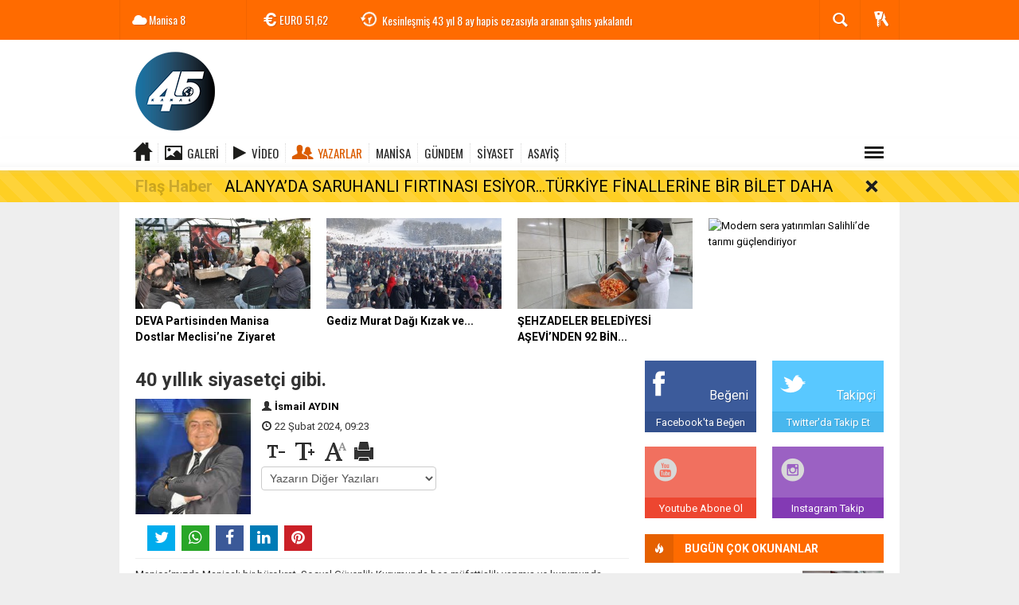

--- FILE ---
content_type: text/html; charset=UTF-8
request_url: https://www.kanal45.com/40-yillik-siyasetci-gibi-makale,1162.html
body_size: 27252
content:
  <!DOCTYPE html>
<html lang="tr" class="sayfa-makale hs-rush no-inlinesvg site-center" >
  <head>
    <title>İsmail AYDIN - 40 yıllık siyasetçi gibi.</title>
<meta charset="utf-8">
<!--meta name="viewport" content="width=device-width, initial-scale=1.0"-->
<meta name="description" content="Manisa&#039;mızda Manisalı bir bürokrat, Sosyal Güvenlik Kurumunda baş müfettişlik yapmış ve kurumunda büyük başarılı projelere imza atmış dürüst, işine önem veren, bürokratlığı döneminde halkla ve mesleği gereği sanayici, müteşebbis..." />
<meta name="keywords" content="" />
<meta name="news_keywords" content="">
<meta property="fb:admins" content="100003205583928" /><meta property="og:site_name" content="" />
<meta property="og:title" content="İsmail AYDIN - 40 yıllık siyasetçi gibi." />
<meta property="og:description" content="Manisa&#039;mızda Manisalı bir bürokrat, Sosyal Güvenlik Kurumunda baş müfettişlik yapmış ve kurumunda büyük başarılı projelere imza atmış dürüst, işine önem veren, bürokratlığı döneminde halkla ve mesleği gereği sanayici, müteşebbis..." />
<meta property="og:image" content="https://www.kanal45.com/images/yazarlar/ismail-aydin.jpg" /><meta property="og:type" content="article" />
<meta property="og:url" content="https://www.kanal45.com/40-yillik-siyasetci-gibi-makale,1162.html" />
<link rel="alternate" href="https://www.kanal45.com/40-yillik-siyasetci-gibi-makale,1162.html" hreflang="tr" />

<link href='https://fonts.googleapis.com/css?family=Oswald&amp;subset=latin,latin-ext' rel='stylesheet' type='text/css'>
<link href='https://fonts.googleapis.com/css?family=Roboto:400,400italic,500,500italic,700&amp;subset=latin,latin-ext' rel='stylesheet' type='text/css'>
<link href="https://www.kanal45.com/_themes/hs-rush-php/style/compress.css" rel="stylesheet"/>
<link href="https://www.kanal45.com/_themes/hs-rush-php/style/colors/turuncu.css" rel="stylesheet"/><link href="https://www.kanal45.com/_themes/hs-rush-php/style/renk.css" rel="stylesheet"/><link href="https://www.kanal45.com/_themes/hs-rush-php/style/print.css" rel="stylesheet" media="print"/>
<link rel="alternate" type="application/rss+xml" title="RSS servisi" href="https://www.kanal45.com/rss.php" />
<link itemprop="mainEntityOfPage" rel="canonical" href="https://www.kanal45.com/40-yillik-siyasetci-gibi-makale,1162.html">
<link rel="amphtml" href="https://www.kanal45.com/amp/40-yillik-siyasetci-gibi-makale,1162.html">
<meta property="og:image:width" content="980"/>
<meta property="og:image:height" content="450"/>
<link rel="image_src" type="image/jpeg" href="https://www.kanal45.com/images/yazarlar/ismail-aydin.jpg" />




<!--[if gte IE 9]>
<style type="text/css">.gradient {filter: none;}</style>
<![endif]-->
<!--[if IE 7]>
<style type="text/css">.reklam.dikey.sol .fixed{margin-left:-px;}</style>
<![endif]-->

<script type="text/javascript">
var site_url = 'https://www.kanal45.com/',
tema = 'hs-rush-php',
surum = '1.6.5',
sistem = '5.14',
theme_path = 'https://www.kanal45.com/_themes/hs-rush-php/',
ajax_url = '_ajax/',
cat_limit = '4',
headerayar = 'header_genis',
poll_voted = '',
comment_approved = '',
lazyload = '0',
twitter_user  = '',
facebook_user = 'https://www.facebook.com/kanal45haberr',
popup_saat = '1',
yorum_harf_ayar = '1',
iftara_kalan_sure = '0',
namaz_default = 'manisa',
uye_gir = 'Üye Girişi',
uye_ol = 'Üye Ol',
cikis_yap = 'Çıkış Yap',
baglan_fb = 'Facebook ile Bağlan';
</script>

    <!--[if lt IE 9]>
      <script src="http://html5shim.googlecode.com/svn/trunk/html5.js"></script>
    <![endif]-->
      </head>
  <body class="hs-lch">

    
        
    
        
        <!-- HEADER -->
    <div id="siteHeader" class="header clearfix">
      <div id="header-top" class="header-top hs-bgc clearfix">
  <div class="header-top-container">

    
        <div class="header-top-block header-top-weather">
      <div class="glyphicons white cloud">Manisa <span class="degree">8</span></div>
    </div>
    

    <div class="header-top-block header-top-cycle">
            <div class="header-top-currency">
        <div class="currency-cycle">
          <div class="hs-bgc currency-dolar glyphicons white usd">DOLAR <span class="currency-rate">43,50</span></div>
          <div class="hs-bgc currency-euro glyphicons white euro">EURO <span class="currency-rate">51,62</span></div>
          <div class="hs-bgc currency-altin glyphicons white coins">ALTIN <span class="currency-rate">6.788,96</span></div>
          <div class="hs-bgc currency-bist glyphicons white global">BIST <span class="currency-rate">13.838</span></div>
        </div>
      </div>
      
      <div class="header-top-hot mleft">
        <div class="hot-cycle">
                            <div class="hs-bgc">
                  <a class="glyphicons white history hs-sdch rotateIn" href="https://www.kanal45.com/manisa/darkale-mahallesinde-heyelan-panigi-can-kaybi-yasanmadi-h60326.html" title="DARKALE MAHALLESİ’NDE HEYELAN PANİĞİ: CAN KAYBI YAŞANMADI" >DARKALE MAHALLESİ’NDE HEYELAN PANİĞİ: CAN KAYBI YAŞANMADI</a>
                </div>
                            <div class="hs-bgc">
                  <a class="glyphicons white history hs-sdch rotateIn" href="https://www.kanal45.com/manisa/kesinlesmis-43-yil-8-ay-hapis-cezasiyla-aranan-sahis-yakalandi-h60325.html" title="Kesinleşmiş 43 yıl 8 ay hapis cezasıyla aranan şahıs yakalandı" >Kesinleşmiş 43 yıl 8 ay hapis cezasıyla aranan şahıs yakalandı</a>
                </div>
                            <div class="hs-bgc">
                  <a class="glyphicons white history hs-sdch rotateIn" href="https://www.kanal45.com/manisa/sarigolde-balik-tezgahlarina-siki-denetim-h60324.html" title="Sarıgöl’de balık tezgahlarına sıkı denetim" >Sarıgöl’de balık tezgahlarına sıkı denetim</a>
                </div>
                            <div class="hs-bgc">
                  <a class="glyphicons white history hs-sdch rotateIn" href="https://www.kanal45.com/asayis/manisada-masaj-salonuna-fuhus-baskini-h60323.html" title="Manisa’da masaj salonuna ’fuhuş’ baskını" >Manisa’da masaj salonuna ’fuhuş’ baskını</a>
                </div>
                            <div class="hs-bgc">
                  <a class="glyphicons white history hs-sdch rotateIn" href="https://www.kanal45.com/manisa/manisada-5-bin-ogrenci-buz-pistinde-eglendi-h60322.html" title="Manisa’da 5 bin öğrenci buz pistinde eğlendi" >Manisa’da 5 bin öğrenci buz pistinde eğlendi</a>
                </div>
                            <div class="hs-bgc">
                  <a class="glyphicons white history hs-sdch rotateIn" href="https://www.kanal45.com/manisa/somaspor-musspor-macinin-hazirliklarini-surduruyor-h60321.html" title="Somaspor, Muşspor maçının hazırlıklarını sürdürüyor" >Somaspor, Muşspor maçının hazırlıklarını sürdürüyor</a>
                </div>
                            <div class="hs-bgc">
                  <a class="glyphicons white history hs-sdch rotateIn" href="https://www.kanal45.com/manisa/tokyo-camiinin-halilari-26-yil-sonra-yeniden-demircide-dokundu-h60320.html" title="Tokyo Camii’nin halıları 26 yıl sonra yeniden Demirci’de dokundu" >Tokyo Camii’nin halıları 26 yıl sonra yeniden Demirci’de dokundu</a>
                </div>
                            <div class="hs-bgc">
                  <a class="glyphicons white history hs-sdch rotateIn" href="https://www.kanal45.com/ekonomi/tokyo-camisinin-halilari-26-yil-sonra-yeniden-demircide-dokundu-h60319.html" title="Tokyo Camisi’nin halıları 26 yıl sonra yeniden Demirci’de dokundu" >Tokyo Camisi’nin halıları 26 yıl sonra yeniden Demirci’de dokundu</a>
                </div>
                            <div class="hs-bgc">
                  <a class="glyphicons white history hs-sdch rotateIn" href="https://www.kanal45.com/manisa/baskan-simsek-yagistan-etkilenen-mahallelerde-incelemelerde-bulundu-h60318.html" title="Başkan Şimşek yağıştan etkilenen mahallelerde incelemelerde bulundu" >Başkan Şimşek yağıştan etkilenen mahallelerde incelemelerde bulundu</a>
                </div>
                            <div class="hs-bgc">
                  <a class="glyphicons white history hs-sdch rotateIn" href="https://www.kanal45.com/manisa/kirkagaca-sosyal-belediyecilik-atagi-h60317.html" title="Kırkağaç’a sosyal belediyecilik atağı" >Kırkağaç’a sosyal belediyecilik atağı</a>
                </div>
                    </div>
      </div>
    </div>

    <div class="header-top-block header-top-right">
      <div class="header-top-user">

              <div class="btn-group">
                <button class="btn btn-user hs-bgco dropdown-toggle glyphicons white keys" data-toggle="dropdown"></button>
                <ul id="memberArea" class="dropdown-menu hs-bgcd">
                </ul>
              </div>

      </div>
    </div>

      <div id="sb-search" class="header-top-block header-top-search sb-search">
            <form action="https://www.kanal45.com/" method="get">
              <input type="hidden" name="m" value="arama">


                            

              <input class="sb-search-input hs-bgcd" placeholder="Haber Ara ..." type="search" name="q" id="search">
              <input type="hidden" name="auth" value="d0016f220cb182fb6b20eb75e2567dca9e4d6634" />
              <input class="sb-search-submit" type="submit" value="">
              <span class="sb-icon-search hs-bgc"></span>
            </form>
          </div>
  </div>
</div>
      <div id="logo" class="container">
  <div class="row">
        <div class="span3">
              <span class="logo"><a href="https://www.kanal45.com/" class="logo"><img src="https://www.kanal45.com/images/banner/site2.png" alt="İsmail AYDIN - 40 yıllık siyasetçi gibi." /></a></span>
          </div>
    <div class="span9">
          </div>
      </div>
</div>

<div id="menu" class="clearfix">

  <div class="kategori">
    <div class="container">
      <a href="https://www.kanal45.com/" class="glyphicons home"></a>

            <a href="https://www.kanal45.com/galeri/" class="glyphicons picture">Galeri</a>
      
            <a href="https://www.kanal45.com/webtv/" class="glyphicons play">Video</a>
      
            <a href="https://www.kanal45.com/yazarlar/" class="current glyphicons parents">Yazarlar</a>
      
      

      
              <a title="MANİSA" href="https://www.kanal45.com/manisa" id="k1"    >MANİSA</a>
<a title="GÜNDEM" href="https://www.kanal45.com/gundem" id="k33"    >GÜNDEM</a>
<a title="SİYASET" href="https://www.kanal45.com/siyaset" id="k9"    >SİYASET</a>
<a title="ASAYİŞ" href="https://www.kanal45.com/asayis" id="k15"    >ASAYİŞ</a>
<div class="other pull-right"><a href="#" class="all glyphicons show_lines" title="Diğer Kategoriler"></a></div>      
      
      
    </div>
  </div>

  <div class="othercat right">
    <div class="container center">
              <a title="SPOR" href="https://www.kanal45.com/spor" id="k5"    >SPOR</a>
<a title="YAŞAM" href="https://www.kanal45.com/yasam" id="k7"    >YAŞAM</a>
<a title="EKONOMİ" href="https://www.kanal45.com/ekonomi" id="k3"    >EKONOMİ</a>
<a title="RÖPORTAJ" href="https://www.kanal45.com/roportaj" id="k12"    >RÖPORTAJ</a>
<a title="DÜNYA" href="https://www.kanal45.com/dunya" id="k2"    >DÜNYA</a>
<a title="MAGAZİN" href="https://www.kanal45.com/magazin" id="k32"    >MAGAZİN</a>
<a title="SAĞLIK" href="https://www.kanal45.com/saglik" id="k8"    >SAĞLIK</a>
<a title="EĞİTİM" href="https://www.kanal45.com/egitim" id="k11"    >EĞİTİM</a>
<a title="BİLİM-TEK" href="https://www.kanal45.com/bilim-tek" id="k18"    >BİLİM-TEK</a>
<a title="KULTUR-SANAT" href="https://www.kanal45.com/kultur-sanat" id="k22"    >KULTUR-SANAT</a>
<a title="YEREL" href="https://www.kanal45.com/yerel" id="k34"    >YEREL</a>
<a title="POLİTİKA" href="https://www.kanal45.com/politika" id="k35"    >POLİTİKA</a>
<a title="GENEL" href="https://www.kanal45.com/genel" id="k36"    >GENEL</a>
<a title="ÇEVRE" href="https://www.kanal45.com/cevre" id="k37"    >ÇEVRE</a>
<a title="BİLİM VE TEKNOLOJİ" href="https://www.kanal45.com/bilim-ve-teknoloji" id="k38"    >BİLİM VE TEKNOLOJİ</a>
<a title="HABERDE İNSAN" href="https://www.kanal45.com/haberde-insan" id="k39"    >HABERDE İNSAN</a>
          </div>
  </div>

  
  <div id="katicerik" class="row-fluid">
    <div class="container"><div class="katelement kat_k1">
<div class="kathab"><div>
<a href="https://www.kanal45.com/manisa/elektrikli-bisikletle-cekici-carpisti-1-olu-1-yarali-h60327.html" title="Elektrikli bisikletle çekici çarpıştı: 1 ölü, 1 yaralı"><img src="https://www.kanal45.com/images/haberler/thumbs/no_headline.jpg" alt="Elektrikli bisikletle çekici çarpıştı: 1 ölü, 1 yaralı" />
Elektrikli bisikletle çekici çarpıştı: 1 ölü, 1 yaralı</a>
</div>
</div><div class="kathab"><div>
<a href="https://www.kanal45.com/manisa/darkale-mahallesinde-heyelan-panigi-can-kaybi-yasanmadi-h60326.html" title="DARKALE MAHALLESİ’NDE HEYELAN PANİĞİ: CAN KAYBI YAŞANMADI"><img src="https://www.kanal45.com/images/haberler/thumbs/2026/01/darkale-mahallesinde-heyelan-panigi-can-kaybi-yasanmadi_d9f10.jpg" alt="DARKALE MAHALLESİ’NDE HEYELAN PANİĞİ: CAN KAYBI YAŞANMADI" />
DARKALE MAHALLESİ’NDE HEYELAN PANİĞİ: CAN KAYBI YAŞANMADI</a>
</div>
</div><div class="kathab"><div>
<a href="https://www.kanal45.com/manisa/kesinlesmis-43-yil-8-ay-hapis-cezasiyla-aranan-sahis-yakalandi-h60325.html" title="Kesinleşmiş 43 yıl 8 ay hapis cezasıyla aranan şahıs yakalandı"><img src="https://www.kanal45.com/images/haberler/thumbs/2026/01/kesinlesmis_43_yil_8_ay_hapis_cezasiyla_aranan_sahis_yakalandi.jpg" alt="Kesinleşmiş 43 yıl 8 ay hapis cezasıyla aranan şahıs yakalandı" />
Kesinleşmiş 43 yıl 8 ay hapis cezasıyla aranan şahıs yakalandı</a>
</div>
</div><div class="kathab"><div>
<a href="https://www.kanal45.com/manisa/sarigolde-balik-tezgahlarina-siki-denetim-h60324.html" title="Sarıgöl’de balık tezgahlarına sıkı denetim"><img src="https://www.kanal45.com/images/haberler/thumbs/2026/01/sarigolde_balik_tezgahlarina_siki_denetim.jpg" alt="Sarıgöl’de balık tezgahlarına sıkı denetim" />
Sarıgöl’de balık tezgahlarına sıkı denetim</a>
</div>
</div></div><div class="katelement kat_k33">
<div class="kathab"><div>
<a href="https://www.kanal45.com/gundem/alanyada-saruhanli-firtinasi-esiyorturkiye-finallerine-bir-h60309.html" title="ALANYA’DA SARUHANLI FIRTINASI ESİYOR…TÜRKİYE FİNALLERİNE BİR BİLET DAHA"><img src="https://www.kanal45.com/images/haberler/thumbs/2026/01/alanyada-saruhanli-firtinasi-esiyorturkiye-finallerine-bir-bilet-daha_20432.jpg" alt="ALANYA’DA SARUHANLI FIRTINASI ESİYOR…TÜRKİYE FİNALLERİNE BİR BİLET DAHA" />
ALANYA’DA SARUHANLI FIRTINASI ESİYOR…TÜRKİYE FİNALLERİNE BİR BİLET DAHA</a>
</div>
</div><div class="kathab"><div>
<a href="https://www.kanal45.com/gundem/tgf-heyeti-medya-meslek-birligi-projesine-katildi-h60293.html" title="TGF HEYETİ MEDYA MESLEK BİRLİĞİ PROJESİNE KATILDI"><img src="https://www.kanal45.com/images/haberler/thumbs/2026/01/tgf-heyeti-medya-meslek-birligi-projesine-katildi_d7fea.jpg" alt="TGF HEYETİ MEDYA MESLEK BİRLİĞİ PROJESİNE KATILDI" />
TGF HEYETİ MEDYA MESLEK BİRLİĞİ PROJESİNE KATILDI</a>
</div>
</div><div class="kathab"><div>
<a href="https://www.kanal45.com/gundem/mgcden-gazetecilere-hukuki-koruma-kalkani-h60113.html" title="MGC’DEN GAZETECİLERE &#039;HUKUKİ KORUMA&#039; KALKANI"><img src="https://www.kanal45.com/images/haberler/thumbs/2026/01/mgcden-gazetecilere-hukuki-koruma-kalkani_21fa3.jpg" alt="MGC’DEN GAZETECİLERE &#039;HUKUKİ KORUMA&#039; KALKANI" />
MGC’DEN GAZETECİLERE &#039;HUKUKİ KORUMA&#039; KALKANI</a>
</div>
</div><div class="kathab"><div>
<a href="https://www.kanal45.com/gundem/ozdagdan-pestisitlere-karsi-kapsamli-kanun-teklifi-denetim-hasat-h60090.html" title="*Özdağ’dan pestisitlere karşı kapsamlı kanun teklifi: Denetim hasat öncesinden başlayacak*"><img src="https://www.kanal45.com/images/haberler/thumbs/2026/01/ozdagdan-pestisitlere-karsi-kapsamli-kanun-teklifi-denetim-hasat-oncesinden-baslayacak_e91e1.jpg" alt="*Özdağ’dan pestisitlere karşı kapsamlı kanun teklifi: Denetim hasat öncesinden başlayacak*" />
*Özdağ’dan pestisitlere karşı kapsamlı kanun teklifi: Denetim hasat öncesinden başlayacak*</a>
</div>
</div></div><div class="katelement kat_k9">
<div class="kathab"><div>
<a href="https://www.kanal45.com/siyaset/kutahya-simav-anahtar-parti-de-1-olagan-kongre-yapildi-h57494.html" title="Kütahya Simav Anahtar Parti&#039;de 1. olağan kongre yapıldı"><img src="https://www.kanal45.com/images/haberler/thumbs/2025/08/_290fd.jpg" alt="Kütahya Simav Anahtar Parti&#039;de 1. olağan kongre yapıldı" />
Kütahya Simav Anahtar Parti&#039;de 1. olağan kongre yapıldı</a>
</div>
</div><div class="kathab"><div>
<a href="https://www.kanal45.com/siyaset/umit-uysal-chp-genel-baskanligina-adayligini-acikladi-h55027.html" title="Ümit Uysal CHP Genel Başkanlığına adaylığını açıkladı"><img src="https://www.kanal45.com/images/haberler/thumbs/2025/04/umit-uysal-chp-genel-baskanligina-adayligini-acikladi_6d074.jpg" alt="Ümit Uysal CHP Genel Başkanlığına adaylığını açıkladı" />
Ümit Uysal CHP Genel Başkanlığına adaylığını açıkladı</a>
</div>
</div><div class="kathab"><div>
<a href="https://www.kanal45.com/siyaset/varank-ozgur-ozel-seri-halinde-yalan-soylemeye-devam-ediyor-h54972.html" title="Varank: &quot;Özgür Özel seri halinde yalan söylemeye devam ediyor&quot;"><img src="https://www.kanal45.com/images/haberler/thumbs/2025/03/varank_ozgur_ozel_seri_halinde_yalan_soylemeye_devam_ediyor_h54972_046a2.jpg" alt="Varank: &quot;Özgür Özel seri halinde yalan söylemeye devam ediyor&quot;" />
Varank: &quot;Özgür Özel seri halinde yalan söylemeye devam ediyor&quot;</a>
</div>
</div><div class="kathab"><div>
<a href="https://www.kanal45.com/siyaset/ak-parti-il-baskani-suleyman-turgut-halkin-icinde-sorunlari-dinliyor-h54648.html" title="AK Parti İl Başkanı Süleyman Turgut Halkın İçinde: Sorunları Dinliyor, Çözüm Üretiyor"><img src="https://www.kanal45.com/images/haberler/thumbs/2025/03/ak-parti-il-baskani-suleyman-turgut-halkin-icinde-sorunlari-dinliyor-cozum-uretiyor_94853.jpg" alt="AK Parti İl Başkanı Süleyman Turgut Halkın İçinde: Sorunları Dinliyor, Çözüm Üretiyor" />
AK Parti İl Başkanı Süleyman Turgut Halkın İçinde: Sorunları Dinliyor, Çözüm Üretiyor</a>
</div>
</div></div><div class="katelement kat_k15">
<div class="kathab"><div>
<a href="https://www.kanal45.com/asayis/somada-meydana-gelen-heyelan-korkuttu-h60328.html" title="Soma’da meydana gelen heyelan korkuttu"><img src="https://www.kanal45.com/images/haberler/thumbs/2026/01/somada_meydana_gelen_heyelan_korkuttu.jpg" alt="Soma’da meydana gelen heyelan korkuttu" />
Soma’da meydana gelen heyelan korkuttu</a>
</div>
</div><div class="kathab"><div>
<a href="https://www.kanal45.com/asayis/manisada-masaj-salonuna-fuhus-baskini-h60323.html" title="Manisa’da masaj salonuna ’fuhuş’ baskını"><img src="https://www.kanal45.com/images/haberler/thumbs/no_headline.jpg" alt="Manisa’da masaj salonuna ’fuhuş’ baskını" />
Manisa’da masaj salonuna ’fuhuş’ baskını</a>
</div>
</div><div class="kathab"><div>
<a href="https://www.kanal45.com/asayis/alasehirde-ev-yangini-korkuttu-2-h60276.html" title="Alaşehir’de ev yangını korkuttu"><img src="https://www.kanal45.com/images/haberler/thumbs/2026/01/alasehirde_ev_yangini_korkuttu.jpg" alt="Alaşehir’de ev yangını korkuttu" />
Alaşehir’de ev yangını korkuttu</a>
</div>
</div><div class="kathab"><div>
<a href="https://www.kanal45.com/asayis/bosanma-asamasindaki-karisini-sokak-ortasinda-oldurdu-h60266.html" title="Boşanma aşamasındaki karısını sokak ortasında öldürdü"><img src="https://www.kanal45.com/images/haberler/thumbs/no_headline.jpg" alt="Boşanma aşamasındaki karısını sokak ortasında öldürdü" />
Boşanma aşamasındaki karısını sokak ortasında öldürdü</a>
</div>
</div></div> </div>
  </div>
  
</div>
      <div id="flashaber" data-flash="fh60309" >
	<div class="f-kapsayici">
		<div class="f-baslik">Flaş Haber</div>
		<div class="f-haber">
			<a href="https://www.kanal45.com/gundem/alanyada-saruhanli-firtinasi-esiyorturkiye-finallerine-bir-h60309.html" title="ALANYA’DA SARUHANLI FIRTINASI ESİYOR…TÜRKİYE FİNALLERİNE BİR BİLET DAHA" target="_blank">ALANYA’DA SARUHANLI FIRTINASI ESİYOR…TÜRKİYE FİNALLERİNE BİR BİLET DAHA</a>
		</div>
		<span class="glyphicons remove_2 f_kapat"></span>
	</div>
</div>
    </div>
    
    <div id="mainContainer" class="container center  shadow" style="padding-top:20px;">

            <div class="page-header-fixed style hide">
        <div class="container center">
        <div class="title"></div>
        <div class="pull-right">          <a class="print d-print" href="javascript:window.print()" style="margin-right: 15px;"><i class="halflings-icon print"></i> Yazdır</a>
          <a href="javascript:void(0);" onclick="shareFacebook(gsTitle, gsUrl);" class="d-share" rel="nofollow" style="margin-right: 15px;"><i class="halflings-icon share-alt"></i> <b>Facebook</b>'ta Paylaş</a>
        </div>
        </div>
      </div>
      
      
      
      

<div id="ustmanset" class="fluid ustmanset ">
    <div class="span">
    <a href="https://www.kanal45.com/manisa/deva-partisinden-manisa-dostlar-meclisineziyaret-h60281.html" title="DEVA Partisinden Manisa Dostlar Meclisi’ne  Ziyaret" >
      <img src="https://www.kanal45.com/images/haberler/ustmanset/2026/01/DEVA-Partisinden-Manisa-Dostlar-Meclisi-ne-Ziyaret-3.jpeg" alt="DEVA Partisinden Manisa Dostlar Meclisi’ne  Ziyaret" />
      <div class="caption">DEVA Partisinden Manisa Dostlar Meclisi’ne  Ziyaret</div>    </a>
  </div>
    <div class="span">
    <a href="https://www.kanal45.com/manisa/gediz-murat-dagi-kizak-ve-kayak-festivali-ile-renklendi-h60159.html" title="Gediz Murat Dağı Kızak ve Kayak Festivali İle Renklendi" >
      <img src="https://www.kanal45.com/images/haberler/ustmanset/2026/01/1000175648.jpg" alt="Gediz Murat Dağı Kızak ve Kayak Festivali İle Renklendi" />
      <div class="caption">Gediz Murat Dağı Kızak ve...</div>    </a>
  </div>
    <div class="span">
    <a href="https://www.kanal45.com/manisa/sehzadeler-belediyesi-asevinden-92-bin-ogun-sicak-yemek-destegi-h60158.html" title="ŞEHZADELER BELEDİYESİ AŞEVİ’NDEN 92 BİN ÖĞÜN SICAK YEMEK DESTEĞİ" >
      <img src="https://www.kanal45.com/images/haberler/ustmanset/2026/01/EH459825.jpg" alt="ŞEHZADELER BELEDİYESİ AŞEVİ’NDEN 92 BİN ÖĞÜN SICAK YEMEK DESTEĞİ" />
      <div class="caption">ŞEHZADELER BELEDİYESİ AŞEVİ’NDEN 92 BİN...</div>    </a>
  </div>
    <div class="span">
    <a href="https://www.kanal45.com/manisa/modern-sera-yatirimlari-salihlide-tarimi-guclendiriyor-h60050.html" title="Modern sera yatırımları Salihli’de tarımı güçlendiriyor" >
      <img src="https://www.kanal45.com/images/haberler/thumbs/no_headline.jpg" alt="Modern sera yatırımları Salihli’de tarımı güçlendiriyor" />
      <div class="caption"></div>    </a>
  </div>
  </div>
<!-- Üst Manşet -->



      
      <!-- MAIN -->

      
      
      
      
      <div class="row">

        
        <!-- Sol Blok -->
        <div id="main" class="span8">
          <article id="makale">

<div class="makale" itemscope itemtype="http://schema.org/Person">
    <div class="page-header">
    <h1 class="title gs-title">40 yıllık siyasetçi gibi.</h1>
    <div class="row-fluid page-author">
          <div class="span3">
        <img src="https://www.kanal45.com/images/yazarlar/ismail-aydin.jpg" itemprop="image" alt="İsmail AYDIN" />
      </div>
    
    <div itemprop="homeLocation" itemscope itemtype="http://schema.org/Place">
      <span itemprop="name" style="display:none">Türkiye</span>
    </div>
    
      <div class="span9">
        <p><i class="halflings-icon user"></i> <b itemprop="name"><a href="https://www.kanal45.com/profil/16/ismail-aydin" title="İsmail AYDIN" >İsmail AYDIN</a></b></p>
                <p><i class="halflings-icon time"></i> 22 Şubat 2024, 09:23</p>
              <p class="karakterislem secilemez">
        <i class="glyphicons-icon text_smaller"></i>
        <i class="glyphicons-icon text_bigger"></i>
        <i class="glyphicons-icon font"></i>
        <a class="print" href="javascript:window.print()"><i class="glyphicons-icon print"></i></a>
      </p>
        <p>
          <select onchange="window.location.href=(this.value)">
            <option value="">Yazarın Diğer Yazıları</option>
                          <option value="https://www.kanal45.com/mehmet-yilmaz-makale,1430.html">29.01.2026 - Mehmet Yılmaz </option>
                          <option value="https://www.kanal45.com/mehmet-yilmaz-makale,1429.html">29.01.2026 - Mehmet Yılmaz </option>
                          <option value="https://www.kanal45.com/oda-secimleri-neyi-yansitiyor-makale,1425.html">22.01.2026 - Oda Seçimleri Neyi Yansıtıyor? </option>
                          <option value="https://www.kanal45.com/tgf-gazetecilerin-haklari-demokrasinin-teminatidir-makale,1422.html">10.01.2026 - *TGF &quot;GAZETECİLERİN HAKLARI DEMOKRASİNİN TEMİNATIDIR&quot;* </option>
                          <option value="https://www.kanal45.com/yabanci-yatirimci-manisaya-neden-gelmiyor-makale,1420.html">08.01.2026 - Yabancı Yatırımcı Manisa’ya Neden Gelmiyor? </option>
                          <option value="https://www.kanal45.com/yeni-yila-girerken-makale,1417.html">01.01.2026 - Yeni Yıla Girerken </option>
                          <option value="https://www.kanal45.com/2026-umutlarin-tukendigi-yil-makale,1415.html">25.12.2025 - 2026: Umutların Tükendiği Yıl </option>
                          <option value="https://www.kanal45.com/siyaset-fikir-uretme-sanatidir-makale,1413.html">19.12.2025 - Siyaset, fikir üretme sanatıdır. </option>
                          <option value="https://www.kanal45.com/emekliye-mujde-makale,1408.html">10.12.2025 - Emekliye Müjde(!) </option>
                          <option value="https://www.kanal45.com/birileri-nasil-hesap-verecek-gercekten-merak-ediyorum-makale,1405.html">03.12.2025 - Birileri Nasıl Hesap Verecek?  Gerçekten Merak Ediyorum. </option>
                          <option value="https://www.kanal45.com/2014-yilinda-yururluge-giren-buyuksehir-yasasi-aradan-gecen-yillara-ragmen-hl-tartismanin-merkezinde-makale,1403.html">27.11.2025 - 2014 Yılında Yürürlüğe Giren Büyükşehir Yasası, Aradan Geçen Yıllara Rağmen Hâlâ Tartışmanın Merkezinde. </option>
                          <option value="https://www.kanal45.com/yeni-yilda-beklentiler-turkiye-ekonomisinin-gercekleri-ile-yuzlesme-zamani-makale,1397.html">13.11.2025 - Yeni Yılda Beklentiler: Türkiye Ekonomisinin Gerçekleri ile Yüzleşme Zamanı </option>
                          <option value="https://www.kanal45.com/is-dunyamiz-tedirgin-makale,1394.html">06.11.2025 - İş Dünyamız Tedirgin… </option>
                          <option value="https://www.kanal45.com/futbol-dunyasi-batakliga-gomuldu-makale,1392.html">29.10.2025 - Futbol Dünyası Bataklığa Gömüldü </option>
                          <option value="https://www.kanal45.com/mutevazi-bir-baskan-gulsah-durbay-makale,1388.html">23.10.2025 - Mütevazı Bir Başkan: Gülşah Durbay </option>
                          <option value="https://www.kanal45.com/manisa-tarimin-sanayinin-ve-unutulan-turizmin-kenti-makale,1387.html">20.10.2025 - Manisa: Tarımın, Sanayinin ve Unutulan Turizmin Kenti </option>
                          <option value="https://www.kanal45.com/sanayinin-cevresel-etkileri-makale,1383.html">09.10.2025 - Sanayinin Çevresel Etkileri </option>
                          <option value="https://www.kanal45.com/leylegin-omru-laklakla-gecer-makale,1381.html">02.10.2025 - Leyleğin Ömrü Laklak’la Geçer </option>
                          <option value="https://www.kanal45.com/yapici-muhalefet-makale,1378.html">25.09.2025 - Yapıcı Muhalefet </option>
                          <option value="https://www.kanal45.com/sosyal-medya-ve-fedakrligin-uzerine-dusen-kara-golge-makale,1376.html">17.09.2025 - Sosyal Medya ve Fedakârlığın Üzerine Düşen Kara Gölge  </option>
                          <option value="https://www.kanal45.com/her-donemin-adamlari-makale,1375.html">12.09.2025 - Her Dönemin Adamları </option>
                          <option value="https://www.kanal45.com/dunya-ve-turkiye-makale,1372.html">03.09.2025 - Dünya ve Türkiye </option>
                          <option value="https://www.kanal45.com/tamamlanamayan-demokratiklesmenin-sancisi-makale,1370.html">27.08.2025 - Tamamlanamayan Demokratikleşmenin Sancısı </option>
                          <option value="https://www.kanal45.com/hantal-yapi-kalkinmamizi-onluyor-makale,1367.html">21.08.2025 - Hantal Yapı Kalkınmamızı Önlüyor </option>
                          <option value="https://www.kanal45.com/haksiz-rekabet-ve-serbest-piyasa-gercegi-makale,1365.html">15.08.2025 - Haksız Rekabet ve Serbest Piyasa Gerçeği </option>
                          <option value="https://www.kanal45.com/terorsuz-bir-turkiye-umuduyla-makale,1362.html">07.08.2025 - Terörsüz Bir Türkiye Umuduyla </option>
                          <option value="https://www.kanal45.com/kim-gazeteci-makale,1359.html">29.07.2025 - Kim Gazeteci? </option>
                          <option value="https://www.kanal45.com/ormanlar-yaniyor-gelecegimiz-tehlike-altinda-makale,1357.html">24.07.2025 - ORMANLAR YANIYOR, GELECEĞİMİZ TEHLİKE ALTINDA </option>
                          <option value="https://www.kanal45.com/bir-camiden-koklenen-nesiller-maglakamboz-yaylasinin-ortak-degeri-makale,1355.html">17.07.2025 - Bir Camiden Köklenen Nesiller: Mağlakamboz Yaylası’nın Ortak Değeri </option>
                          <option value="https://www.kanal45.com/cocuklarimizin-mirasini-tuketiyoruz-makale,1353.html">04.07.2025 - Çocuklarımızın Mirasını Tüketiyoruz </option>
                          <option value="https://www.kanal45.com/manisa-siyasetinden-sessiz-bir-yildiz-ismail-bilen-makale,1350.html">25.06.2025 - Manisa Siyasetinden Sessiz Bir Yıldız: İsmail Bilen </option>
                          <option value="https://www.kanal45.com/super-gucler-ve-ucuncu-dunya-savasi-tarihten-ders-alinmali-makale,1349.html">21.06.2025 - Süper Güçler ve Üçüncü Dünya Savaşı: Tarihten Ders Alınmalı </option>
                          <option value="https://www.kanal45.com/ulkemizin-yuregini-yakan-dort-buyuk-kayip-makale,1347.html">13.06.2025 - Ülkemizin Yüreğini Yakan Dört Büyük Kayıp </option>
                          <option value="https://www.kanal45.com/konkordato-ve-kacinilmaz-iflaslar-makale,1342.html">29.05.2025 - Konkordato ve Kaçınılmaz İflaslar </option>
                          <option value="https://www.kanal45.com/cifte-standart-ve-basin-ozgurlugu-uzerine-bir-not-makale,1340.html">22.05.2025 - Çifte Standart ve Basın Özgürlüğü Üzerine Bir Not </option>
                          <option value="https://www.kanal45.com/basin-ahlaki-ve-yerel-medyanin-kaderi-makale,1338.html">16.05.2025 - BASIN AHLAKI VE YEREL MEDYANIN KADERİ </option>
                          <option value="https://www.kanal45.com/bu-gemi-bu-ufurukle-yurumez-makale,1336.html">08.05.2025 - Bu Gemi Bu Üfürükle Yürümez </option>
                          <option value="https://www.kanal45.com/elestiri-kulturu-uzerine-makale,1333.html">01.05.2025 - Eleştiri Kültürü Üzerine </option>
                          <option value="https://www.kanal45.com/sene-i-devriye-yerel-yonetimlerde-bir-yilin-ardindan-makale,1329.html">17.04.2025 - SENE-İ DEVRİYE: YEREL YÖNETİMLERDE BİR YILIN ARDINDAN </option>
                          <option value="https://www.kanal45.com/bir-festivale-dogru-makale,1327.html">10.04.2025 - Bir Festivale Doğru </option>
                          <option value="https://www.kanal45.com/volkan-konak-bir-sesin-otesi-bir-durusun-temsilcisi-makale,1323.html">03.04.2025 - Volkan Konak: Bir Sesin Ötesi, Bir Duruşun Temsilcisi </option>
                          <option value="https://www.kanal45.com/teror-mu-hukuk-mu-makale,1320.html">26.03.2025 - Terör mü, Hukuk mu? </option>
                          <option value="https://www.kanal45.com/istanbul-ve-iski-skandali-bir-donum-noktasi-makale,1315.html">20.03.2025 - İstanbul ve İSKİ Skandalı: Bir Dönüm Noktası </option>
                          <option value="https://www.kanal45.com/chp-ve-on-secim-tartismasi-gercek-cok-seslilik-nerede-makale,1311.html">13.03.2025 - CHP ve Ön Seçim Tartışması: Gerçek Çok Seslilik Nerede? </option>
                          <option value="https://www.kanal45.com/turkiye-uzerinde-oynanan-oyunlar-ve-birlik-olma-zorunlulugumuz-makale,1309.html">07.03.2025 - Türkiye Üzerinde Oynanan Oyunlar ve Birlik Olma Zorunluluğumuz </option>
                          <option value="https://www.kanal45.com/dogruya-dogru-makale,1307.html">28.02.2025 - Doğruya, Doğru </option>
                          <option value="https://www.kanal45.com/suleyman-turgut-ak-parti-manisa-il-baskani-olarak-goreve-basladi-makale,1303.html">13.02.2025 - Süleyman Turgut, AK Parti Manisa İl Başkanı Olarak Göreve Başladı </option>
                          <option value="https://www.kanal45.com/kuvvetler-ayriligi-ve-turkiye-makale,1302.html">11.02.2025 - Kuvvetler Ayrılığı ve Türkiye </option>
                          <option value="https://www.kanal45.com/turkiye-ekonomisi-nereye-gidiyor-makale,1300.html">06.02.2025 - Türkiye Ekonomisi Nereye Gidiyor? </option>
                          <option value="https://www.kanal45.com/ya-devlet-basa-ya-kuzgun-lese-makale,1295.html">30.01.2025 - YA DEVLET BAŞA, YA KUZGUN LEŞE! </option>
                          <option value="https://www.kanal45.com/asgari-ucretlinin-feryadi-makale,1292.html">16.01.2025 - Asgari Ücretlinin Feryadı </option>
                          <option value="https://www.kanal45.com/chpde-cok-seslilik-degil-cok-baslilik-sorunu-makale,1291.html">11.01.2025 - CHP’de Çok Seslilik Değil, Çok Başlılık Sorunu </option>
                          <option value="https://www.kanal45.com/demokrasi-soleni-gercek-demokratlar-icin-bir-cagri-makale,1289.html">04.01.2025 - Demokrasi Şöleni: Gerçek Demokratlar İçin Bir Çağrı </option>
                          <option value="https://www.kanal45.com/su-platformu-makale,1284.html">19.12.2024 - SU PLATFORMU </option>
                          <option value="https://www.kanal45.com/en-uzun-gun-ve-aralik-ayinin-onemi-makale,1282.html">12.12.2024 - EN UZUN GÜN VE ARALIK AYININ ÖNEMİ </option>
                          <option value="https://www.kanal45.com/bu-mucadele-surecek-makale,1280.html">04.12.2024 - Bu Mücadele Sürecek… </option>
                          <option value="https://www.kanal45.com/siyaset-ve-ahlak-makale,1278.html">28.11.2024 - SİYASET VE AHLAK </option>
                          <option value="https://www.kanal45.com/bu-gemi-bu-ufurukle-yurumez-makale,1277.html">25.11.2024 - Bu Gemi Bu Üfürükle Yürümez </option>
                          <option value="https://www.kanal45.com/kuvverler-ayriligi-makale,1274.html">15.11.2024 - Kuvverler ayrılığı </option>
                          <option value="https://www.kanal45.com/demokratik-toplum-makale,1268.html">07.11.2024 - Demokratik toplum </option>
                          <option value="https://www.kanal45.com/turkiye-tarimda-neden-geri-kaliyor-makale,1266.html">30.10.2024 - Türkiye Tarımda Neden Geri Kalıyor? </option>
                          <option value="https://www.kanal45.com/korku-filmi-makale,1263.html">22.10.2024 - KORKU FİLMİ </option>
                          <option value="https://www.kanal45.com/siddet-makale,1259.html">15.10.2024 - Şiddet </option>
                          <option value="https://www.kanal45.com/ahlaki-degerler-ve-siyasette-yipratma-taktikleri-makale,1255.html">09.10.2024 - Ahlaki Değerler ve Siyasette Yıpratma Taktikleri </option>
                          <option value="https://www.kanal45.com/dunyada-geri-donusum-oyunu-ve-gercekleri-makale,1253.html">04.10.2024 - Dünyada Geri Dönüşüm Oyunu ve Gerçekleri </option>
                          <option value="https://www.kanal45.com/dunya-besten-kucuktur-makale,1250.html">26.09.2024 - Dünya, Beşten Küçüktür </option>
                          <option value="https://www.kanal45.com/turkiyede-demokrasi-anlayisi-uzerine-makale,1246.html">19.09.2024 - Türkiye’de Demokrasi Anlayışı Üzerine </option>
                          <option value="https://www.kanal45.com/manisa-nin-gururu-emniyet-mudurune-yapilan-buyuk-haksizlik-makale,1241.html">12.09.2024 - Manisa&#039;nın Gururu Emniyet Müdürüne Yapılan Büyük Haksızlık </option>
                          <option value="https://www.kanal45.com/cennet-vatanim-makale,1238.html">04.09.2024 - Cennet Vatanım </option>
                          <option value="https://www.kanal45.com/turkiye-ve-devletcilik-makale,1237.html">31.08.2024 - Türkiye ve Devletçilik </option>
                          <option value="https://www.kanal45.com/butce-aciklari-ve-ekonomik-sorunlar-makale,1234.html">23.08.2024 - Bütçe açıkları ve ekonomik sorunlar </option>
                          <option value="https://www.kanal45.com/parti-ici-demokrasi-makale,1233.html">16.08.2024 - Parti içi demokrasi </option>
                          <option value="https://www.kanal45.com/zafer-sarhoslugu-makale,1229.html">08.08.2024 - Zafer Sarhoşluğu </option>
                          <option value="https://www.kanal45.com/turkiye-deki-vergi-politikalari-kalkinma-mi-cokus-mu-makale,1226.html">19.07.2024 - Türkiye&#039;deki Vergi Politikaları: Kalkınma mı, Çöküş mü? </option>
                          <option value="https://www.kanal45.com/ozgur-ozel-makale,1216.html">04.06.2024 - Özgür Özel… </option>
                          <option value="https://www.kanal45.com/ticaret-odalari-turkiye-deki-rolleri-ve-islevleri-makale,1214.html">27.05.2024 - Ticaret Odaları: Türkiye&#039;deki Rolleri ve İşlevleri </option>
                          <option value="https://www.kanal45.com/turkiye-nin-yatirim-ortaminda-degisim-zamani-geldi-makale,1213.html">27.05.2024 - Türkiye&#039;nin Yatırım Ortamında Değişim Zamanı Geldi </option>
                          <option value="https://www.kanal45.com/maliye-bakani-simsek-halki-ispiyonculuga-tesvik-ediyor-mu-makale,1212.html">25.05.2024 - Maliye Bakanı Şimşek: Halkı İspiyonculuğa Teşvik Ediyor mu? </option>
                          <option value="https://www.kanal45.com/ferdi-zeyrek-makale,1209.html">22.05.2024 - Ferdi Zeyrek </option>
                          <option value="https://www.kanal45.com/kirli-siyaset-makale,1206.html">20.05.2024 - KİRLİ SİYASET </option>
                          <option value="https://www.kanal45.com/manisa-2009-yerel-secimleri-makale,1200.html">29.04.2024 - MANİSA 2009 Yerel seçimleri </option>
                          <option value="https://www.kanal45.com/padisah-fermanlari-asildi-makale,1199.html">26.04.2024 - PADİŞAH FERMANLARI ASILDI </option>
                          <option value="https://www.kanal45.com/kaza-golu-makale,1193.html">17.04.2024 - KAZA GOLÜ </option>
                          <option value="https://www.kanal45.com/tam-demokrat-turkiye-icin-makale,1191.html">14.04.2024 - TAM DEMOKRAT TÜRKİYE İÇİN </option>
                          <option value="https://www.kanal45.com/iyi-olmak-icin-makale,1190.html">09.04.2024 - İyi olmak için… </option>
                          <option value="https://www.kanal45.com/emekli-makale,1187.html">04.04.2024 - EMEKLİ </option>
                          <option value="https://www.kanal45.com/gencler-ve-emekliler-makale,1186.html">02.04.2024 - GENÇLER VE EMEKLİLER… </option>
                          <option value="https://www.kanal45.com/kararsiz-secmen-makale,1182.html">26.03.2024 - KARARSIZ SEÇMEN </option>
                          <option value="https://www.kanal45.com/40-yillik-siyasetci-gibi-makale,1162.html">22.02.2024 - 40 yıllık siyasetçi gibi. </option>
                          <option value="https://www.kanal45.com/bu-nasil-siyaset-makale,1159.html">16.02.2024 - Bu nasıl siyaset? </option>
                          <option value="https://www.kanal45.com/aday-enflasyonu-makale,1153.html">30.01.2024 - ADAY ENFLASYONU </option>
                          <option value="https://www.kanal45.com/yok-birbirimizden-farkimiz-makale,1150.html">20.01.2024 - YOK BİRBİRİMİZDEN FARKIMIZ </option>
                          <option value="https://www.kanal45.com/emeklilerimiz-makale,1148.html">18.01.2024 - EMEKLİLERİMİZ </option>
                          <option value="https://www.kanal45.com/sivil-toplum-kuruluslari-makale,1146.html">17.01.2024 - SİVİL TOPLUM KURULUŞLARI </option>
                          <option value="https://www.kanal45.com/manisa-sevgi-ve-dostluk-cemiyeti-madost-makale,1127.html">29.11.2023 - Manisa Sevgi ve Dostluk Cemiyeti (MADOST) </option>
                          <option value="https://www.kanal45.com/turkiyede-ve-manisada-geri-donusum-makale,1119.html">31.10.2023 - Türkiye’de ve Manisa’da geri dönüşüm </option>
                          <option value="https://www.kanal45.com/gercek-dunya-bu-degil-makale,1115.html">21.10.2023 - Gerçek dünya bu değil </option>
                          <option value="https://www.kanal45.com/filistin-gercegi-makale,1113.html">19.10.2023 - Filistin Gerçeği </option>
                          <option value="https://www.kanal45.com/anadolu-basini-3-kez-marmariste-bulustu-makale,1110.html">09.10.2023 - Anadolu Basını 3 kez Marmaris’te buluştu </option>
                          <option value="https://www.kanal45.com/siyaset-makale,1094.html">14.08.2023 - SİYASET </option>
                          <option value="https://www.kanal45.com/dogrulari-soyleyecegiz-makale,1086.html">01.08.2023 - Doğruları söyleyeceğiz. </option>
                          <option value="https://www.kanal45.com/tek-adam-makale,1068.html">12.06.2023 - Tek adam </option>
                          <option value="https://www.kanal45.com/secim-analizi-makale,1056.html">17.05.2023 - Seçim analizi </option>
                          <option value="https://www.kanal45.com/65-yas-ve-uzeri-kisaca-68-kusagi-makale,1030.html">23.03.2023 - 65 YAŞ ve ÜZERİ KISACA 68 KUŞAĞI </option>
                          <option value="https://www.kanal45.com/siyasi-partiler-yasasi-makale,1006.html">26.01.2023 - SİYASİ PARTİLER YASASI </option>
                          <option value="https://www.kanal45.com/super-marketler-makale,1003.html">23.01.2023 - SÜPER MARKETLER </option>
                          <option value="https://www.kanal45.com/calisan-gazeteci-makale,994.html">10.01.2023 - Çalışan Gazeteci </option>
                          <option value="https://www.kanal45.com/emekliler-makale,989.html">28.12.2022 - EMEKLİLER… </option>
                          <option value="https://www.kanal45.com/demokrasi-makale,979.html">01.12.2022 - DEMOKRASİ </option>
                          <option value="https://www.kanal45.com/kula-ve-tgf-makale,962.html">21.10.2022 - Kula ve TGF  </option>
                          <option value="https://www.kanal45.com/uzum-makale,949.html">06.09.2022 - ÜZÜM </option>
                          <option value="https://www.kanal45.com/taris-kimin-yaninda-makale,947.html">31.08.2022 - Tariş kimin yanında? </option>
                          <option value="https://www.kanal45.com/bir-miting-in-ardindan-makale,942.html">24.08.2022 - Bir Miting ’in Ardından </option>
                          <option value="https://www.kanal45.com/izliyorum-makale,937.html">09.08.2022 - iZLİYORUM </option>
                          <option value="https://www.kanal45.com/degisen-iklimler-makale,924.html">01.07.2022 - Değişen İklimler </option>
                          <option value="https://www.kanal45.com/duzce-ve-universitesi-makale,918.html">22.06.2022 - DÜZCE ve ÜNİVERSİTESİ </option>
                          <option value="https://www.kanal45.com/kent-soylulari-makale,917.html">16.06.2022 - KENT SOYLULARI </option>
                          <option value="https://www.kanal45.com/caykaranin-tasina-bak-makale,912.html">31.05.2022 - Çaykaranın Taşına Bak </option>
                          <option value="https://www.kanal45.com/yetmedi-mi-bogrumuzde-patlattiginiz-bombalar-makale,911.html">31.05.2022 - Yetmedi mi böğrümüzde patlattığınız bombalar? </option>
                          <option value="https://www.kanal45.com/imar-barisi-makale,905.html">13.05.2022 - İmar Barışı </option>
                          <option value="https://www.kanal45.com/65-yas-ve-uzeri-kisaca-68-kusagi-makale,887.html">28.03.2022 - 65 YAŞ ve ÜZERİ KISACA 68 KUŞAĞI </option>
                          <option value="https://www.kanal45.com/manisada-bir-demokrasi-kurultayi-makale,874.html">21.02.2022 - Manisa’da bir Demokrasi Kurultayı </option>
                          <option value="https://www.kanal45.com/bizden-soylemesi-makale,872.html">18.02.2022 - Bizden Söylemesi…   </option>
                          <option value="https://www.kanal45.com/isci-emeklileri-makale,865.html">01.02.2022 - İşçi Emeklileri </option>
                          <option value="https://www.kanal45.com/ittifak-makale,861.html">22.01.2022 - İTTİFAK </option>
                          <option value="https://www.kanal45.com/bir-10-ocak-gecti-manisamizdan-makale,855.html">11.01.2022 - Bir 10 Ocak geçti Manisa’mızdan </option>
                          <option value="https://www.kanal45.com/ihbar-hatti-makale,854.html">07.01.2022 - İhbar Hattı </option>
                          <option value="https://www.kanal45.com/ah-su-dava-adamlari-makale,847.html">30.11.2021 - AH ŞU DAVA ADAMLARI </option>
                          <option value="https://www.kanal45.com/caykara-makale,823.html">14.10.2021 - ÇAYKARA </option>
                          <option value="https://www.kanal45.com/kuresel-isinma-ve-konusulan-senaryolar-makale,810.html">17.08.2021 - Küresel Isınma ve Konuşulan Senaryolar </option>
                          <option value="https://www.kanal45.com/doga-ve-cevre-bilinci-makale,807.html">30.07.2021 - DOĞA VE ÇEVRE BİLİNCİ </option>
                          <option value="https://www.kanal45.com/yerel-basin-gelecekte-var-olacak-mi-makale,806.html">26.07.2021 - YEREL BASIN GELECEKTE  VAR OLACAK MI? </option>
                          <option value="https://www.kanal45.com/siyaset-kurumu-makale,803.html">30.06.2021 - Siyaset kurumu; </option>
                          <option value="https://www.kanal45.com/deniz-salyasi-ve-cop-ranti-makale,798.html">09.06.2021 - DENİZ SALYASI ve ÇÖP Rantı </option>
                          <option value="https://www.kanal45.com/ekonominin-carklari-makale,773.html">09.11.2020 - EKONOMİ’NİN ÇARKLARI </option>
                          <option value="https://www.kanal45.com/aydin-turkiye-ve-turk-halki-kardes-azerbaycan-halkinin-yanindadir-makale,771.html">28.09.2020 - Aydın “Türkiye Ve Türk Halkı Kardeş Azerbaycan Halkının Yanındadır” </option>
                          <option value="https://www.kanal45.com/sultacilik-ve-parti-ici-demokrasi-makale,770.html">30.08.2020 - SULTACILIK ve PARTİ İÇİ DEMOKRASİ </option>
                          <option value="https://www.kanal45.com/kurultaylr-ve-demokrsi-makale,769.html">27.07.2020 - KURULTAYLR VE DEMOKRSİ </option>
                          <option value="https://www.kanal45.com/nasil-bir-siyasi-partiler-yasasi-makale,767.html">05.06.2020 - NASIL BİR SİYASİ PARTİLER YASASI </option>
                          <option value="https://www.kanal45.com/nasil-bir-siyasi-partiler-yasasi-makale,766.html">05.06.2020 - NASIL BİR SİYASİ PARTİLER YASASI </option>
                          <option value="https://www.kanal45.com/28-subat-ve-cav-bellacilar-makale,765.html">28.05.2020 - 28 Şubat ve Çav bella’cılar </option>
                          <option value="https://www.kanal45.com/ekosistem-ve-dunyamiz-makale,759.html">28.04.2020 - EKOSİSTEM VE DÜNYAMIZ </option>
                          <option value="https://www.kanal45.com/65-yas-ve-uzeri-kisaca-68-kusagi-makale,758.html">22.03.2020 - 65 YAŞ ve ÜZERİ KISACA 68 KUŞAĞI </option>
                          <option value="https://www.kanal45.com/iletisim-cagi-ve-universitelerimiz-makale,756.html">13.03.2020 - İLETİŞİM ÇAĞI VE ÜNİVERSİTELERİMİZ </option>
                          <option value="https://www.kanal45.com/buyuksehir-yasasi-makale,755.html">26.02.2020 - BÜYÜKŞEHIR YASASI </option>
                          <option value="https://www.kanal45.com/manisa-gercegi-makale,754.html">19.02.2020 - MANİSA GERÇEĞİ </option>
                          <option value="https://www.kanal45.com/deprem-karmasasi-makale,753.html">08.02.2020 - DEPREM KARMAŞASI </option>
                          <option value="https://www.kanal45.com/manisa-okuyor-makale,752.html">14.01.2020 - “MANİSA OKUYOR” </option>
                          <option value="https://www.kanal45.com/aidiyet-duygusu-ve-hakki-bayraktar-makale,746.html">03.12.2019 - AİDİYET DUYGUSU VE HAKKI BAYRAKTAR </option>
                          <option value="https://www.kanal45.com/tgf-baskanlar-konseyi-makale,737.html">16.11.2019 - TGF BAŞKANLAR KONSEYİ </option>
                          <option value="https://www.kanal45.com/cagdas-demokrat-hukuk-devleti-makale,733.html">07.11.2019 - “Çağdaş Demokrat Hukuk Devleti” </option>
                          <option value="https://www.kanal45.com/kavram-kargasasi-makale,723.html">24.10.2019 - KAVRAM KARGAŞASI </option>
                          <option value="https://www.kanal45.com/savasan-dunya-makale,717.html">10.10.2019 - Savaşan Dünya </option>
                          <option value="https://www.kanal45.com/tarim-ve-ekonomi-makale,706.html">23.09.2019 - Tarım ve Ekonomi </option>
                          <option value="https://www.kanal45.com/vatan-kurtaran-sabanlar-makale,705.html">17.09.2019 - Vatan Kurtaran Şabanlar </option>
                          <option value="https://www.kanal45.com/nasil-bir-hukuk-sistemi-bolum-2-makale,698.html">08.09.2019 - Nasıl Bir Hukuk Sistemi (Bölüm 2) </option>
                          <option value="https://www.kanal45.com/nasil-bir-hukuk-sistemi-makale,697.html">07.09.2019 - Nasıl Bir Hukuk Sistemi </option>
                          <option value="https://www.kanal45.com/sistem-tartismasi-makale,676.html">11.07.2019 - Sistem Tartışması </option>
                          <option value="https://www.kanal45.com/sorunlar-ve-cozum-onerileri-makale,674.html">08.07.2019 - SORUNLAR VE ÇÖZÜM ÖNERİLERİ </option>
                          <option value="https://www.kanal45.com/bir-kendini-bilmezin-secim-degerlendirmesi-makale,670.html">27.06.2019 - BİR KENDİNİ BİLMEZİN SEÇİM DEĞERLENDİRMESİ </option>
                          <option value="https://www.kanal45.com/suclu-cocuklar-makale,657.html">23.05.2019 - SUÇLU ÇOCUKLAR </option>
                          <option value="https://www.kanal45.com/simitci-makale,656.html">21.05.2019 - SİMİTÇİ </option>
                          <option value="https://www.kanal45.com/ekonomimiz-nereye-gidiyor-makale,653.html">14.05.2019 - Ekonomimiz Nereye Gidiyor? </option>
                          <option value="https://www.kanal45.com/dunden-bugune-makale,633.html">09.04.2019 - DÜNDEN BUGÜNE </option>
                          <option value="https://www.kanal45.com/secmen-ne-dedi-makale,628.html">01.04.2019 - SEÇMEN NE DEDİ? </option>
                          <option value="https://www.kanal45.com/yonetimde-istikrar-makale,626.html">29.03.2019 - YÖNETİMDE İSTİKRAR </option>
                          <option value="https://www.kanal45.com/en-uzun-18-gun-makale,618.html">13.03.2019 - EN UZUN 18 GÜN </option>
                          <option value="https://www.kanal45.com/neyin-pesindeyiz-makale,615.html">06.03.2019 - NEYİN PEŞİNDEYİZ? </option>
                          <option value="https://www.kanal45.com/sadrazamin-solu-makale,609.html">20.02.2019 - Sadrazamın Sol’u </option>
                          <option value="https://www.kanal45.com/bu-malzemeden-bu-cikiyor-makale,606.html">13.02.2019 - BU MALZEMEDEN BU ÇIKIYOR </option>
                          <option value="https://www.kanal45.com/tanzim-satis-yerleri-makale,604.html">11.02.2019 - TANZİM SATIŞ YERLERİ </option>
                          <option value="https://www.kanal45.com/sosyal-analiz-makale,600.html">06.02.2019 - SOSYAL ANALİZ </option>
                          <option value="https://www.kanal45.com/istifa-bir-erdemliktir-makale,595.html">30.01.2019 - İstifa Bir Erdemliktir </option>
                          <option value="https://www.kanal45.com/leylegin-omru-makale,594.html">28.01.2019 - LEYLEĞİN ÖMRÜ </option>
                          <option value="https://www.kanal45.com/ittifak-ve-manisa-makale,589.html">23.01.2019 - İTTİFAK VE MANİSA </option>
                          <option value="https://www.kanal45.com/kaptanlar-ve-krallar-makale,588.html">21.01.2019 - KAPTANLAR VE KRALLAR </option>
                          <option value="https://www.kanal45.com/cozumsuzluk-makale,580.html">08.01.2019 - Çözümsüzlük... </option>
                          <option value="https://www.kanal45.com/meclis-jargonu-makale,576.html">19.12.2018 - Meclis Jargonu </option>
                          <option value="https://www.kanal45.com/gorunen-koy-makale,575.html">17.12.2018 - GÖRÜNEN KÖY </option>
                          <option value="https://www.kanal45.com/bir-baskan-araniyor-makale,572.html">11.12.2018 - BİR BAŞKAN ARANIYOR! </option>
                          <option value="https://www.kanal45.com/siyasetin-dili-makale,568.html">30.11.2018 - SİYASETİN DİLİ </option>
                          <option value="https://www.kanal45.com/mahalli-secimler-makale,566.html">28.11.2018 - MAHALLİ SEÇİMLER </option>
                          <option value="https://www.kanal45.com/sartlar-her-zaman-imkansizdir-makale,559.html">07.11.2018 - ŞARTLAR HER ZAMAN İMKANSIZDIR </option>
                          <option value="https://www.kanal45.com/tarim-ve-hayvancilik-makale,557.html">02.11.2018 - TARIM VE HAYVANCILIK </option>
                          <option value="https://www.kanal45.com/gida-teroru-makale,556.html">29.10.2018 - GIDA TERÖRÜ </option>
                          <option value="https://www.kanal45.com/milletin-nevri-donuyor-makale,555.html">25.10.2018 - MİLLETİN NEVRİ DÖNÜYOR </option>
                          <option value="https://www.kanal45.com/yerel-yonetimler-makale,550.html">01.10.2018 - Yerel Yönetimler </option>
                          <option value="https://www.kanal45.com/bitmeyen-senfoni-makale,516.html">25.06.2018 - Bitmeyen Senfoni </option>
                          <option value="https://www.kanal45.com/halk-dalkavuklugu-makale,506.html">18.06.2018 - HALK DALKAVUKLUĞU </option>
                          <option value="https://www.kanal45.com/secim-meydanlari-makale,489.html">26.05.2018 - SEÇİM MEYDANLARI </option>
                          <option value="https://www.kanal45.com/aday-listeleri-makale,488.html">23.05.2018 - ADAY LİSTELERİ </option>
                          <option value="https://www.kanal45.com/erken-secim-makale,480.html">14.05.2018 - ERKEN SEÇİM </option>
                          <option value="https://www.kanal45.com/cengiz-han-in-hazineleri-makale,433.html">07.03.2018 - Cengiz Han&#039;ın Hazineleri </option>
                          <option value="https://www.kanal45.com/odalar-ve-baskanlar-makale,428.html">28.02.2018 -   ODALAR ve BAŞKANLAR </option>
                          <option value="https://www.kanal45.com/cumhur-ittifaki-makale,420.html">21.02.2018 - CUMHUR İTTİFAKI </option>
                          <option value="https://www.kanal45.com/dandini-dandini-dastana-danalar-girdi-bostana-makale,415.html">14.02.2018 - Dandini Dandini Dastana Danalar Girdi Bostana </option>
                          <option value="https://www.kanal45.com/aydinlanma-cagi-makale,366.html">24.11.2017 - Aydınlanma Çağı! </option>
                          <option value="https://www.kanal45.com/muson-ruzgarlari-makale,349.html">24.10.2017 - MUSON RÜZGARLARI! </option>
                          <option value="https://www.kanal45.com/1960-ve-sonrasi-makale,346.html">14.10.2017 - 1960 ve Sonrası! </option>
                          <option value="https://www.kanal45.com/devletcilik-makale,338.html">27.09.2017 - DEVLETÇİLİK... </option>
                          <option value="https://www.kanal45.com/siyaseti-kendi-icin-yapanlar-cocukarinin-gelecegini-satanlardir-makale,325.html">13.08.2017 - Siyaseti kendi için yapanlar, çocukarının geleceğini satanlardır... </option>
                          <option value="https://www.kanal45.com/sehrin-ranti-makale,302.html">29.05.2017 - ŞEHRİN RANTI... </option>
                          <option value="https://www.kanal45.com/bu-burokrasi-ile-kalkinma-olmaz-makale,300.html">27.05.2017 - Bu Bürokrasi ile Kalkınma Olmaz... </option>
                          <option value="https://www.kanal45.com/ak-parti-kongresi-makale,299.html">24.05.2017 - AK PARTİ KONGRESİ... </option>
                          <option value="https://www.kanal45.com/bir-ilkbahar-sabahi-makale,297.html">20.05.2017 - Bir ilkbahar sabahı </option>
                          <option value="https://www.kanal45.com/siyasi-parti-teskilatlari-ve-siyasi-partiler-yasasi-makale,293.html">01.05.2017 - Siyasi parti teşkilatları ve siyasi partiler yasası </option>
                          <option value="https://www.kanal45.com/hangisi-diktatorluk-makale,291.html">20.04.2017 - Hangisi Diktatörlük? </option>
                          <option value="https://www.kanal45.com/cok-seslilik-mi-cok-baslilik-mi-makale,288.html">11.04.2017 - Çok seslilik mi?  Çok başlılık mı? </option>
                          <option value="https://www.kanal45.com/neden-evet-makale,285.html">05.04.2017 - Neden evet? </option>
                          <option value="https://www.kanal45.com/kuvvetler-ayriligi-makale,281.html">15.02.2017 - Kuvvetler ayrılığı! </option>
                          <option value="https://www.kanal45.com/huseyin-barack-obama-burak-huseyin-makale,279.html">19.01.2017 - Hüseyin BARACK OBAMA (Burak HÜSEYİN) </option>
                          <option value="https://www.kanal45.com/nasil-bir-secim-sistemi-makale,278.html">09.01.2017 - Nasıl bir seçim sistemi? </option>
                          <option value="https://www.kanal45.com/polisler-de-aglar-makale,272.html">12.12.2016 - Polisler de ağlar... </option>
                          <option value="https://www.kanal45.com/sehzadeler-kentinde-siyaset-nereye-gidiyor-makale,271.html">07.12.2016 - Şehzadeler kentinde siyaset nereye gidiyor? </option>
                          <option value="https://www.kanal45.com/gunes-dogmasin-makale,270.html">01.12.2016 - Güneş Doğmasın </option>
                          <option value="https://www.kanal45.com/baskanlik-sistemi-rejimi-degistirmez-makale,266.html">16.11.2016 - Başkanlık sistemi rejimi değiştirmez </option>
                          <option value="https://www.kanal45.com/nasil-bir-baskanlik-sistemi-makale,260.html">16.10.2016 - Nasıl bir başkanlık sistemi? </option>
                          <option value="https://www.kanal45.com/ali-dayi-makale,256.html">07.10.2016 - ALİ DAYI.. </option>
                          <option value="https://www.kanal45.com/seytanin-imparatorlugu-makale,233.html">12.08.2016 - Şeytan’ın İmparatorluğu </option>
                          <option value="https://www.kanal45.com/darbe-gelenegi-bitti-mi-makale,229.html">28.07.2016 - Darbe geleneği bitti mi? </option>
                          <option value="https://www.kanal45.com/fetonun-palet-sesleri-makale,222.html">21.07.2016 - Fetö’nün palet sesleri </option>
                          <option value="https://www.kanal45.com/nasil-bir-baskanlik-sistemi-makale,207.html">14.06.2016 - Nasıl bir başkanlık sistemi? </option>
                          <option value="https://www.kanal45.com/sehrin-ranti-makale,203.html">01.06.2016 - Şehrin rantı ! </option>
                          <option value="https://www.kanal45.com/sehrin-heyecani-makale,202.html">25.05.2016 - Şehrin Heyecanı </option>
                          <option value="https://www.kanal45.com/22-mayis-ve-sonrasi-makale,198.html">16.05.2016 - 22 Mayıs ve sonrası..! </option>
                          <option value="https://www.kanal45.com/kanli-mi-olacak-makale,195.html">12.05.2016 - Kanlı mı olacak? </option>
                          <option value="https://www.kanal45.com/once-demokrasi-makale,190.html">27.04.2016 - Önce Demokrasi </option>
                          <option value="https://www.kanal45.com/mahalli-idareler-yasasi-tam-bir-fiyasko-makale,187.html">21.04.2016 - Mahalli idareler yasası, tam bir fiyasko… </option>
                          <option value="https://www.kanal45.com/bir-baska-bahara-makale,182.html">15.04.2016 - Bir Başka Bahara </option>
                          <option value="https://www.kanal45.com/konustukca-batiyor-makale,180.html">06.04.2016 - Konuştukça batıyor. </option>
                          <option value="https://www.kanal45.com/3-dunya-savasina-mi-gidiliyor-makale,176.html">24.03.2016 - 3. Dünya Savaşına mı gidiliyor? </option>
                          <option value="https://www.kanal45.com/terorle-mucadele-makale,173.html">15.03.2016 - Terörle Mücadele </option>
                          <option value="https://www.kanal45.com/ankara-partileri-makale,171.html">09.03.2016 - Ankara Partileri </option>
                          <option value="https://www.kanal45.com/iz-birakanlar-makale,167.html">02.03.2016 - İz bırakanlar </option>
                          <option value="https://www.kanal45.com/demokrasi-herhangi-bir-ideolojinin-urunu-degildir-makale,166.html">24.02.2016 - Demokrasi herhangi bir ideolojinin ürünü değildir </option>
                          <option value="https://www.kanal45.com/bir-ihtimal-daha-var-makale,163.html">03.02.2016 - Bir İhtimal Daha Var </option>
                          <option value="https://www.kanal45.com/baskanlik-rejimi-mi-sistemi-mi-degistirir-makale,159.html">27.01.2016 - Başkanlık Rejimi mi, Sistemi mi Değiştirir? </option>
                          <option value="https://www.kanal45.com/siyasi-partiler-yasasi-nasil-olmali-makale,150.html">14.01.2016 - Siyasi Partiler Yasası Nasıl Olmalı? </option>
                          <option value="https://www.kanal45.com/yabanci-sermaye-makale,146.html">05.01.2016 - Yabancı Sermaye! </option>
                          <option value="https://www.kanal45.com/devlet-icra-etmekten-vazgecmeli-makale,145.html">30.12.2015 - Devlet icra etmekten vazgeçmeli </option>
                          <option value="https://www.kanal45.com/siyasetin-kirliligi-makale,144.html">24.12.2015 - SİYASETİN KİRLİLİĞİ </option>
                          <option value="https://www.kanal45.com/nasil-bir-devlet-makale,142.html">16.12.2015 - Nasıl Bir Devlet? </option>
                          <option value="https://www.kanal45.com/ekonominin-seyir-defteri-makale,141.html">09.12.2015 - Ekonomi‘nin Seyir Defteri </option>
                          <option value="https://www.kanal45.com/dimyata-pirince-giderken-evdeki-bulgurdan-da-olduk-makale,139.html">01.12.2015 - Dimyat’a pirince giderken, evdeki bulgurdan da olduk </option>
                          <option value="https://www.kanal45.com/manisaya-bakan-yok-makale,138.html">01.12.2015 - Manisa'ya Bakan Yok! </option>
                          <option value="https://www.kanal45.com/demokrasinin-besigi-makale,136.html">22.11.2015 - Demokrasinin Beşiği </option>
                          <option value="https://www.kanal45.com/turkiyede-iktidar-sorunu-yok-muhalefet-sorunu-var-makale,133.html">11.11.2015 - TÜRKİYE'DE İKTİDAR SORUNU YOK? MUHALEFET SORUNU VAR </option>
                          <option value="https://www.kanal45.com/cumhuriyetin-92-yili-makale,132.html">31.10.2015 - Cumhuriyet'in 92. Yılı </option>
                          <option value="https://www.kanal45.com/haddinizi-astiniz-makale,130.html">24.10.2015 - Haddinizi aştınız </option>
                          <option value="https://www.kanal45.com/neden-makale,129.html">15.10.2015 - Neden </option>
                          <option value="https://www.kanal45.com/secim-beyannameleri-makale,128.html">11.10.2015 - Seçim Beyannameleri </option>
                          <option value="https://www.kanal45.com/suya-sabuna-dokunma-makale,126.html">30.09.2015 - SUYA SABUNA DOKUNMA </option>
                          <option value="https://www.kanal45.com/agam-gitti-pasam-geldi-makale,125.html">22.09.2015 - Ağam Gitti Paşam Geldi… </option>
                          <option value="https://www.kanal45.com/siyaset-bagimsiz-bir-alan-mi-makale,124.html">20.09.2015 - Siyaset bağımsız bir alan mı? </option>
                          <option value="https://www.kanal45.com/hak-ve-ozgurlukler-makale,121.html">01.09.2015 - Hak ve Özgürlükler </option>
                          <option value="https://www.kanal45.com/siyaset-sikisinca-makale,120.html">20.08.2015 - SİYASET SIKIŞINCA </option>
                          <option value="https://www.kanal45.com/zaman-kaybi-makale,119.html">15.08.2015 - Zaman Kaybı </option>
                          <option value="https://www.kanal45.com/sorumluluk-bilinci-makale,110.html">02.07.2015 - Sorumluluk Bilinci </option>
                          <option value="https://www.kanal45.com/13-yillik-degerlendirme-makale,105.html">24.06.2015 - 13 Yıllık değerlendirme </option>
                          <option value="https://www.kanal45.com/demirel-makale,103.html">20.06.2015 - Demirel </option>
                          <option value="https://www.kanal45.com/kim-kime-ne-vermis-makale,97.html">11.06.2015 - KİM KİME NE VERMİŞ ? </option>
                          <option value="https://www.kanal45.com/7ye-3-kala-makale,96.html">07.06.2015 - 7'YE 3 KALA </option>
                          <option value="https://www.kanal45.com/ici-bos-sloganlar-makale,93.html">29.05.2015 - İÇİ BOŞ SLOGANLAR </option>
                          <option value="https://www.kanal45.com/vekillere-kefil-araniyor-makale,89.html">20.05.2015 - VEKİLLERE KEFİL ARANIYOR </option>
                          <option value="https://www.kanal45.com/sistemden-beslenenler-sistemi-degistirmezler-makale,88.html">17.05.2015 - SİSTEMDEN BESLENENLER , SİSTEMİ DEĞİŞTİRMEZLER.. </option>
                          <option value="https://www.kanal45.com/arap-saci-makale,87.html">06.05.2015 - ARAP SAÇI </option>
                          <option value="https://www.kanal45.com/iki-turlu-dar-bolge-sistemi-makale,85.html">30.04.2015 - İki turlu dar bölge sistemi </option>
                          <option value="https://www.kanal45.com/manisa-bakanini-ariyor-makale,83.html">22.04.2015 - MANİSA BAKANI’NI ARIYOR </option>
                          <option value="https://www.kanal45.com/manisa-bakansiz-olmuyor-makale,82.html">21.04.2015 - Manisa Bakansız olmuyor </option>
                          <option value="https://www.kanal45.com/nasil-bir-siyasi-partiler-yasasi-makale,81.html">15.04.2015 - NASIL BİR SİYASİ PARTİLER YASASI </option>
                          <option value="https://www.kanal45.com/filler-ve-cimenler-makale,77.html">08.04.2015 - FİLLER VE ÇİMENLER </option>
                          <option value="https://www.kanal45.com/siyasetin-dili-makale,74.html">25.03.2015 - SİYASETİN DİLİ </option>
                          <option value="https://www.kanal45.com/saymadim-kac-yil-oldu-makale,72.html">12.03.2015 - SAYMADIM KAÇ YIL OLDU </option>
                          <option value="https://www.kanal45.com/baskanlik-yari-baskanlik-makale,70.html">02.03.2015 - BAŞKANLIK-YARI BAŞKANLIK </option>
                          <option value="https://www.kanal45.com/sulta-makale,68.html">18.02.2015 - SULTA </option>
                          <option value="https://www.kanal45.com/dudak-arasi-demokrasi-makale,65.html">18.02.2015 - DUDAK ARASI DEMOKRASİ </option>
                          <option value="https://www.kanal45.com/ekonomide-bugun-makale,63.html">08.02.2015 - EKONOMİDE BUGÜN </option>
                          <option value="https://www.kanal45.com/yakin-gecmis-2-makale,58.html">31.01.2015 - YAKIN GEÇMİŞ 2 </option>
                          <option value="https://www.kanal45.com/yakin-gecmis-makale,55.html">22.01.2015 - YAKIN GEÇMİŞ </option>
                          <option value="https://www.kanal45.com/demokratiklesmek-ozellesmek-ile-olur-makale,51.html">10.01.2015 - Demokratikleşmek Özelleşmek ile Olur </option>
                          <option value="https://www.kanal45.com/hava-kirliligi-makale,49.html">06.01.2015 - HAVA KİRLİLİĞİ </option>
                          <option value="https://www.kanal45.com/ulke-menfaatleri-makale,48.html">23.12.2014 - ÜLKE MENFAATLERİ </option>
                          <option value="https://www.kanal45.com/once-demokrasi-makale,46.html">14.12.2014 - Önce Demokrasi ! </option>
                          <option value="https://www.kanal45.com/once-demokrasi-makale,45.html">13.12.2014 - ÖNCE DEMOKRASİ </option>
                          <option value="https://www.kanal45.com/savunma-reformu-makale,43.html">04.12.2014 - Savunma Reformu ! </option>
                          <option value="https://www.kanal45.com/siddet-makale,42.html">27.11.2014 - Şiddet </option>
                          <option value="https://www.kanal45.com/kizilderililer-turk-mu-makale,40.html">22.11.2014 - KIZILDERİLİLER TÜRK MÜ? </option>
                          <option value="https://www.kanal45.com/fincanci-katirlarini-hatirladiniz-mi-makale,39.html">13.11.2014 - Fincancı Katırları'nı Hatırladınız mı? </option>
                          <option value="https://www.kanal45.com/canavar-makale,38.html">06.11.2014 - CANAVAR </option>
                          <option value="https://www.kanal45.com/cumhuriyetli-91-yil-makale,37.html">30.10.2014 - Cumhuriyetli 91 Yıl ! </option>
                          <option value="https://www.kanal45.com/molotof-demokrasisi-makale,36.html">23.10.2014 - MOLOTOF DEMOKRASİSİ </option>
                          <option value="https://www.kanal45.com/ekonomi-son-alti-ayda-ciddi-zarar-gordu-makale,35.html">21.10.2014 - Ekonomi Son Altı Ayda Ciddi Zarar Gördü </option>
                          <option value="https://www.kanal45.com/toplum-duzeni-makale,34.html">15.10.2014 - Toplum Düzeni </option>
                          <option value="https://www.kanal45.com/insan-haklari-makale,33.html">14.10.2014 - İnsan Hakları ! </option>
                          <option value="https://www.kanal45.com/anayasa-ve-baskanlik-sistemi-makale,32.html">01.10.2014 - Anayasa ve Başkanlık Sistemi </option>
                          <option value="https://www.kanal45.com/demokrasi-kulturu-makale,31.html">01.10.2014 - Demokrasi Kültürü ! </option>
                          <option value="https://www.kanal45.com/bitmeyen-senfoni-makale,30.html">22.09.2014 - Bitmeyen Senfoni </option>
                          <option value="https://www.kanal45.com/demokratik-aile-makale,29.html">12.09.2014 - Demokratik Aile ! </option>
                          <option value="https://www.kanal45.com/seckinler-ugrasi-makale,28.html">08.09.2014 - Seçkinler Uğraşı </option>
                          <option value="https://www.kanal45.com/demokrasiyi-kim-getirdi-makale,27.html">29.08.2014 - Demokrasiyi Kim Getirdi? </option>
                          <option value="https://www.kanal45.com/ak-parti-ve-digerleri-makale,26.html">19.08.2014 - AK Parti ve Diğerleri </option>
                          <option value="https://www.kanal45.com/bir-mitingin-ardindan-makale,25.html">07.08.2014 - Bir Mitingin Ardından ! </option>
                          <option value="https://www.kanal45.com/vesayetin-kaldirilmasi-makale,24.html">01.08.2014 - Vesayetin Kaldırılması ! </option>
                          <option value="https://www.kanal45.com/baskanliga-dogru-makale,23.html">24.07.2014 - Başkanlığa Doğru ! </option>
                          <option value="https://www.kanal45.com/bir-zihniyet-meselesi-makale,22.html">22.07.2014 - Bir Zihniyet Meselesi </option>
                          <option value="https://www.kanal45.com/tipis-tipis-makale,21.html">17.07.2014 - Tıpış Tıpış </option>
                          <option value="https://www.kanal45.com/taraf-cumhurbaskani-makale,20.html">13.07.2014 - Taraf Cumhurbaşkanı ! </option>
                          <option value="https://www.kanal45.com/muhtar-olamadi-makale,19.html">04.07.2014 - Muhtar Olamadı ! </option>
                          <option value="https://www.kanal45.com/sokaklar-mi-sandiklar-mi-makale,18.html">04.07.2014 - Sokaklar mı ? Sandıklar mı? </option>
                          <option value="https://www.kanal45.com/siyasi-partiler-ve-yasalar-makale,17.html">22.04.2014 - Siyasi Partiler ve Yasalar </option>
                          <option value="https://www.kanal45.com/demokrasilerde-haklar-sorumlulugun-oduludur-makale,16.html">17.04.2014 - Demokrasilerde Haklar, Sorumluluğun Ödülüdür </option>
                          <option value="https://www.kanal45.com/manisa-gundemi-makale,15.html">05.04.2014 - Manisa Gündemi ! </option>
                          <option value="https://www.kanal45.com/son-viraj-makale,14.html">26.03.2014 - Son Viraj! </option>
                          <option value="https://www.kanal45.com/muhtesem-huseyin-makale,12.html">23.03.2014 - Muhteşem Hüseyin ! </option>
                          <option value="https://www.kanal45.com/yeni-dunya-duzeni-makale,11.html">20.02.2014 - Yeni Dünya Düzeni </option>
                          <option value="https://www.kanal45.com/adaylarin-profili-makale,7.html">18.02.2014 - Adayların Profili </option>
                      </select>
        </p>
      </div>
    </div>
    <div class="row-fluid page-social">
      <div class="span12">
        <div class="shr">
        <div id="paylas" class="hs-paylas paylas-makale-1162"></div>        </div>
      </div>
    </div>
  </div>


  <div>
    <div id="newstext" class="row-fluid page-content">
            <p>Manisa’mızda Manisalı bir bürokrat, Sosyal Güvenlik Kurumunda baş müfettişlik yapmış ve kurumunda büyük başarılı projelere imza atmış dürüst, işine önem veren, bürokratlığı döneminde halkla ve mesleği gereği sanayici, müteşebbis ve girişimcilere ziyaretlerde bulunarak sorunlarına ortak olan ve onlara çözüm önerilerinde bulunan bir başka bürokrat. SGK da baş müfettişlik, daha sonra kurum müdürlük görevine atanan Yavuz Kurt Manisa’mızda kurum müdürü olarak kısa zamanda esnafıyla sanayicisiyle bütünleşen ve onların sevgisini ve güvenini sağlayan adeta danışman gibi hizmet veren ve bu konuda kendini sevdiren adeta devletin güler yüzünü paylaşan sevgi ve dostluk ilkesinden taviz vermeyen bir değer. Kısa zamanda bu başarıları onu Ankara SGK müdürlüğüne atanmasına neden oldu. Hizmet konusunda daha çok neleri yapabilirim anlayışıyla Ankara müdürlüğünden belki de genel müdürlüğe atanabilecek bir konuma gelmişken o kendi doğup büyüdüğü topraklarda daha çok hizmet etmeyi yeğleyerek İzmir’e tayinini yaptırdı. İzmir’de sadece İzmirlilerin sorunlarına değil Manisalıların da sorunlarına ortak olup o sorunlara çözüm arayan insan haklarına saygılı, birikimli donanımlı, demokrat, &nbsp;insanları biz ve onlar diye ayırmayan, gülen yüzlü bir başka bürokrat. Türk halkının alışmadığı ve tanımadığı bir gülen yüzün ifadesi idi Yavuz kurt hizmet verdiği kurum kendisine yetmiyor, daha çok halkına hizmet edebilmenin yollarını arıyor ve bu yolun siyasete soyunarak başarılabileceğini tasarlayarak, başarı grafiğinin en üst noktasına geldiği kurumundan istifa ederek siyaset kervanına katılıyordu. Kendi memleketi olan Manisa’nın Yunusemre ilçesinden Belediye Başkan aday adayı oldu. Çalıştı kapı, kapı dolaştı ve getirmeye çalıştığı çözüm önerileri ile her geçen gün halkın gönlünde taht kurmaya başladı ve bu çalışkanlığı ve de hizmet azmi onu Şehzadeler Belediye Başkanlığı adaylığına götürdü. Kendisi Yunusemre Belediyesinden aday adayı olmuşken neden şehzadeler diye akıllara sorular gelebilir, nedeni çok basit, çünkü Yunusemre mevcut Belediye Başkanı ve aday adayı Mehmet Çerçi bilhassa son döneminde müthiş bir performans sergileyerek Manisa’nın değil, Türkiye’nin en başarılı belediye başkanlarından oluşu ve Başkanı bulunduğu şehrin değerine değer katması, bu iki aday arasında bir tercihin yapılması gerçeğini ortaya koydu ve bu iki adayın değerlendirmesi gerekiyordu, sonucunda iki halk adamını da değerlendirmek gereğine inananlar Yavuz Kurt’u Şehzadeler ilçesine başkan adayı olarak belirliyordu. Siyasetin uzağında gibi görülen Yavuz Kurt bürokratik alanlarda yaptığı hizmetler kendisine dar gelmesi sonucunda bu yolu seçmesi en doğal ve en kutsal hizmet anlayışı bakımından tam isabet olmuştur. Yavuz Kurt’a tek tavsiyem, bilmediği siyaset oyunlarından nasibini almamasıdır. Bu alan size çok yakın dostlar kazandırır. Herkes etrafınızda dolanır, sizin için ölür gibi gözükerek size yakınlaşır ve sizin ayağınızı kaydırmak, başarılı olmanızı engellemek için size müthiş çelmeler takmaya çalışacaktır. Bunlara dikkat etmek ve siyasetin kirliliğinin Yavuz Kurt gibi tertemiz insanlarımızın kirlenmeden geldikleri yerlerden çok daha üst hizmetlere taşınması ve taşınacağı inancı ve temennisiyle başarılar Yavuz Kurt&nbsp;ve Yavuz Kurtlar…</p>

<p><img alt="" src="https://www.kanal45.com/images/upload/WhatsApp-Image-2024-02-22-at-06.21.08-1.jpeg" style="width: 700px; height: 525px;" /></p>

<p><img alt="" src="https://www.kanal45.com/images/upload/WhatsApp-Image-2024-02-22-at-06.21.08.jpeg" style="width: 700px; height: 940px;" /></p>

<p><img alt="" src="https://www.kanal45.com/images/upload/WhatsApp-Image-2024-02-22-at-06.21.08-2.jpeg" style="width: 700px; height: 456px;" /></p>

<p><img alt="" src="https://www.kanal45.com/images/upload/WhatsApp-Image-2024-02-22-at-06.21.10.jpeg" style="width: 700px; height: 933px;" /></p></div>
  </div>
</div>

      <section>
              <div id="yorumlar">
            <ul class="nav nav-tabs" id="ytab">
              <li class="active"><a href="#yorumpanel" data-toggle="tab">Yorum Gönder <span class="label label-important">0</span></a></li>
               <li><a href="#facebookpanel" class="fbyorum hs-sdch" data-toggle="tab">Facebook Yorumları <span class="label label-inverse"><fb:comments-count href="https://www.kanal45.com/40-yillik-siyasetci-gibi-makale,1162.html">0</fb:comments-count></span></a></li>            </ul>

            <div class="tab-content">
                              <div class="tab-pane active" id="yorumpanel">
                                    <div class="yorumlar panel">
                    <div id="yorumpaneli" class="row-fluid">
                    <form  name="comment" class="comment_form" id="addcomment">
                        <div class="span1">
                                                        <img src="https://www.kanal45.com/_themes/hs-rush-php/images/no_author.jpg" alt="Avatar" class="img-rounded"/>                        </div>
                        <div class="span11">
                            <div class="row-fluid">
                                <div class="input-prepend span6">
                                    <span class="add-on">Adınız</span>
                                    <input name="isim"  class="span10 adsoyad" type="text"  id="adsoyad" size="30" maxlength="50"  title="Ad soyad gerekli!" />
                                </div>
                            </div>
                            <textarea name="yorum" maxlength="1000" class="span12" id="comment_field" onkeyup="textKey(this.form)" placeholder="Yorum yazmak için bu alanı kullanabilirsiniz. Yorum yazarken lütfen aşağıda yazılan uyarıları göz önünde bulundurunuz!"></textarea>
                            <div class="span12" style="margin:0;">
                            <div class="answer span5" style="display:none;">Yanıt: <b>@name</b> <a href="javascript:void(0)" class="kaldir">x</a></div>
                            <a href="javascript:void(0)" onclick="javascript:comment_send(1162);return false;" class="btn hs-sdch btn-warning pull-right">Yorum Gönder</a>
                            <div class="karakter span4 pull-right">Kalan Karakter: <input name="character" id="character" disabled size="3" value="1000"></div></div>
                        </div>
                        <input type="hidden" name="hid" value="1162" />
                        <input type="hidden" name="uid" value="0" />
                        <input type="hidden" name="tip" value="makale" />
                        <input type="hidden" name="cevap" value="" class="answer" />
                        <input type="hidden" name="cevap_id" value="0" class="cevap_id" />
                        <input type="hidden" name="token" value="d0016f220cb182fb6b20eb75e2567dca9e4d6634" />

                    </form>
                    </div>
                    <div class="alert">Yorumunuz onaylanmak üzere yöneticiye iletilmiştir.<a class="close" data-dismiss="alert" href="#">&times;</a></div>
                </div>
                <div class="alert alert-block alert-error fade in" style="display:block;margin-top:15px;">
                    <button type="button" class="close" data-dismiss="alert">×</button>
                    <strong>Dikkat!</strong> Suç teşkil edecek, yasadışı, tehditkar, rahatsız edici, hakaret ve küfür içeren, aşağılayıcı, küçük düşürücü, kaba, müstehcen, ahlaka aykırı, kişilik haklarına zarar verici ya da benzeri niteliklerde içeriklerden doğan her türlü mali, hukuki, cezai, idari sorumluluk içeriği gönderen Üye/Üyeler’e aittir.                </div>
            

            
            
            </div> <!-- .tab-pane -->

                          <div class="tab-pane yorumlar fbpanel" id="facebookpanel">
                <div class="row-fluid">
                  <div id="fb-root"></div>
                  <script>(function(d, s, id) {
                    var js, fjs = d.getElementsByTagName(s)[0];
                    if (d.getElementById(id)) return;
                    js = d.createElement(s); js.id = id;
                    js.src = "//connect.facebook.net/tr_TR/all.js#xfbml=1";
                    fjs.parentNode.insertBefore(js, fjs);
                  }(document, 'script', 'facebook-jssdk'));</script>
                  <div class="fb-comments" data-href="https://www.kanal45.com/40-yillik-siyasetci-gibi-makale,1162.html" data-width="603" data-colorscheme="light" data-numposts="10"></div>
                </div> <!-- #facebookpanel -->
              </div>
            
          </div> <!-- .tab-content -->

        </div> <!-- #yorumlar -->
    </section>
  

</article>
        </div>

                <!-- Sağ Blok -->
        <div id="sidebar" class="sidebar span4">
          
          
  
  
    <!-- SOSYAL  -->
  <div class="hs-sosyal clearfix">
      <div class="hs-box hs-facebook">
        <div class="top">
          <div class="icon"><img src="https://www.kanal45.com/_themes/hs-rush-php/images/icon/fb32.png" alt="Facebook"></div>
          <div class="right">
            <span class="count"><a href="https://facebook.com/https://www.facebook.com/kanal45haberr" class="hs-sdch" target="blank" id="likes"></a></span>
            <span class="text">Beğeni</span>
          </div>
        </div>
        <div class="bottom">
          <a href="https://facebook.com/https://www.facebook.com/kanal45haberr" target="blank" class="hs-sdch" rel="nofollow">Facebook'ta Beğen</a>
        </div>
      </div>
      <div class="hs-box hs-twitter">
        <div class="top">
          <div class="icon"><img src="https://www.kanal45.com/_themes/hs-rush-php/images/icon/twitter32.png" alt="Twitter"></div>
          <div class="right">
            <span class="count"><a href="https://twitter.com/" class="hs-sdch" target="blank" id="followers"></a></span>
            <span class="text">Takipçi</span>
          </div>
        </div>
        <div class="bottom">
          <a href="https://twitter.com/" target="blank" class="hs-sdch" rel="nofollow">Twitter'da Takip Et</a>
        </div>
      </div>

      <div class="hs-box hs-youtube">
          <div class="top">
              <div class="icon"><img src="https://www.kanal45.com/_themes/hs-rush-php/images/icon/youtube.png" alt="Youtube"></div>
          </div>
          <div class="bottom">
              <a href="" target="blank" class="hs-sdch" rel="nofollow">Youtube Abone Ol</a>
          </div>
      </div>

      <div class="hs-box hs-instagram">
          <div class="top">
              <div class="icon"><img src="https://www.kanal45.com/_themes/hs-rush-php/images/icon/instagram.png" alt="instagram"></div>
          </div>
          <div class="bottom">
              <a href="" target="blank" class="hs-sdch" rel="nofollow">Instagram Takip</a>
          </div>
      </div>



  </div>

  

  <!-- ENCOKLAR  -->
  <div class="encoklar">
    <div class="accordion">
    	      	<div class="accordion-group">
        	<div class="accordion-heading hs-bgc">
          		<a class="accordion-toggle hs-sdch" data-toggle="collapse" data-parent="#encoklar" href="#collapseOne">
          			<span class="encoklar-icon"><i class="halflings-icon white fire"></i></span><h5>Bugün Çok Okunanlar</h5>
				</a>
        	</div>
        	<div id="collapseOne" class="accordion-body collapse in">
          		<div class="accordion-inner">
            		<ul class="en-list">
              		              			<li class="en-hidden en-visible"><a href="https://www.kanal45.com/manisa/kirkagaca-sosyal-belediyecilik-atagi-h60317.html" title="bKırkağaça sosyal belediyecilik.../b" class="en-left"><img src="https://www.kanal45.com/images/haberler/thumbs/2026/01/kirkagaca_sosyal_belediyecilik_atagi.jpg" alt="bKırkağaça sosyal belediyecilik.../b" ></a><div class="en-right"><a href="https://www.kanal45.com/manisa/kirkagaca-sosyal-belediyecilik-atagi-h60317.html" title="" ><span class="en-hit">1.</span> <strong><b>Kırkağaç’a sosyal belediyecilik...</b></strong> <span class="en-spot en-hidden">Manisa Büyükşehir Belediyesi, sosyal belediyecilik hizmetleri kapsamında...</span></a></div></li>
              		              			<li class="en-hidden"><a href="https://www.kanal45.com/manisa/sarigolde-balik-tezgahlarina-siki-denetim-h60324.html" title="bSarıgölde balık tezgahlarına.../b" class="en-left"><img src="https://www.kanal45.com/images/haberler/thumbs/2026/01/sarigolde_balik_tezgahlarina_siki_denetim.jpg" alt="bSarıgölde balık tezgahlarına.../b" ></a><div class="en-right"><a href="https://www.kanal45.com/manisa/sarigolde-balik-tezgahlarina-siki-denetim-h60324.html" title="" ><span class="en-hit">2.</span> <strong><b>Sarıgöl’de balık tezgahlarına...</b></strong> <span class="en-spot en-hidden">Manisa’nın Sarıgöl ilçesinde, su ürünleri perakende satış yerlerine...</span></a></div></li>
              		              			<li class="en-hidden"><a href="https://www.kanal45.com/manisa/manisayi-saganak-vurdu-taskin-hasari-gun-agarinca-ortaya-cikti-h60314.html" title="bManisayı sağanak vurdu, taşkın.../b" class="en-left"><img src="https://www.kanal45.com/images/haberler/thumbs/2026/01/manisayi_saganak_vurdu_taskin_hasari_gun_agarinca_ortaya_cikti.jpg" alt="bManisayı sağanak vurdu, taşkın.../b" ></a><div class="en-right"><a href="https://www.kanal45.com/manisa/manisayi-saganak-vurdu-taskin-hasari-gun-agarinca-ortaya-cikti-h60314.html" title="" ><span class="en-hit">3.</span> <strong><b>Manisa’yı sağanak vurdu, taşkın...</b></strong> <span class="en-spot en-hidden">Manisa’da dün akşam saatlerinde başlayan şiddetli sağanak yağış...</span></a></div></li>
              		              			<li class="en-hidden"><a href="https://www.kanal45.com/manisa/manisada-kerpic-ev-coktu-1-yarali-h60310.html" title="bManisada kerpiç ev çöktü: 1.../b" class="en-left"><img src="https://www.kanal45.com/images/haberler/thumbs/2026/01/manisada_kerpic_ev_coktu_1_yarali.jpg" alt="bManisada kerpiç ev çöktü: 1.../b" ></a><div class="en-right"><a href="https://www.kanal45.com/manisa/manisada-kerpic-ev-coktu-1-yarali-h60310.html" title="" ><span class="en-hit">4.</span> <strong><b>Manisa’da kerpiç ev çöktü: 1...</b></strong> <span class="en-spot en-hidden">Manisa’nın Akhisar ilçesine bağlı Hacıahmetler Mahallesi’nde...</span></a></div></li>
              		              			<li class="en-hidden"><a href="https://www.kanal45.com/manisa/kaymakam-gungor-mahalle-halkiyla-bulustu-h60312.html" title="bKaymakam Güngör mahalle halkıyla.../b" class="en-left"><img src="https://www.kanal45.com/images/haberler/thumbs/2026/01/kaymakam_gungor_mahalle_halkiyla_bulustu.jpg" alt="bKaymakam Güngör mahalle halkıyla.../b" ></a><div class="en-right"><a href="https://www.kanal45.com/manisa/kaymakam-gungor-mahalle-halkiyla-bulustu-h60312.html" title="" ><span class="en-hit">5.</span> <strong><b>Kaymakam Güngör mahalle halkıyla...</b></strong> <span class="en-spot en-hidden">Vatandaşların sorun, talep ve önerilerini yerinde dinleyen Alaşehir...</span></a></div></li>
              		              			<li class="en-hidden"><a href="https://www.kanal45.com/gundem/alanyada-saruhanli-firtinasi-esiyorturkiye-finallerine-bir-h60309.html" title="bALANYADA SARUHANLI FIRTINASI ESİYOR…TÜRKİYE.../b" class="en-left"><img src="https://www.kanal45.com/images/haberler/thumbs/2026/01/alanyada-saruhanli-firtinasi-esiyorturkiye-finallerine-bir-bilet-daha_20432.jpg" alt="bALANYADA SARUHANLI FIRTINASI ESİYOR…TÜRKİYE.../b" ></a><div class="en-right"><a href="https://www.kanal45.com/gundem/alanyada-saruhanli-firtinasi-esiyorturkiye-finallerine-bir-h60309.html" title="" ><span class="en-hit">6.</span> <strong><b>ALANYA’DA SARUHANLI FIRTINASI ESİYOR…TÜRKİYE...</b></strong> <span class="en-spot en-hidden">41 ilin katılımıyla düzenlenen Batı Grubu Taekwondo Yıldızlar Müsabakalarında,...</span></a></div></li>
              		              			<li class="en-hidden"><a href="https://www.kanal45.com/manisa/manisada-buyuksehir-ve-maskiden-saganak-yagisa-etkin-mudahale-h60311.html" title="bManisada büyükşehir ve MASKİden.../b" class="en-left"><img src="https://www.kanal45.com/images/haberler/thumbs/2026/01/manisada_buyuksehir_ve_maskiden_saganak_yagisa_etkin_mudahale.jpg" alt="bManisada büyükşehir ve MASKİden.../b" ></a><div class="en-right"><a href="https://www.kanal45.com/manisa/manisada-buyuksehir-ve-maskiden-saganak-yagisa-etkin-mudahale-h60311.html" title="" ><span class="en-hit">7.</span> <strong><b>Manisa’da büyükşehir ve MASKİ’den...</b></strong> <span class="en-spot en-hidden">Manisa’da etkili olan sağanak yağışa karşı Manisa Büyükşehir...</span></a></div></li>
              		              			<li class="en-hidden"><a href="https://www.kanal45.com/manisa/galatasarayli-baskan-fenerbahceli-cocuklari-sevindirdi-h60315.html" title="bGalatasaraylı başkan, Fenerbahçeli.../b" class="en-left"><img src="https://www.kanal45.com/images/haberler/thumbs/2026/01/galatasarayli_baskan_fenerbahceli_cocuklari_sevindirdi.jpg" alt="bGalatasaraylı başkan, Fenerbahçeli.../b" ></a><div class="en-right"><a href="https://www.kanal45.com/manisa/galatasarayli-baskan-fenerbahceli-cocuklari-sevindirdi-h60315.html" title="" ><span class="en-hit">8.</span> <strong><b>Galatasaraylı başkan, Fenerbahçeli...</b></strong> <span class="en-spot en-hidden">Galatasaray taraftarı olan Yunusemre Belediye Başkanı Semih Balaban’ın,...</span></a></div></li>
              		              			<li class="en-hidden"><a href="https://www.kanal45.com/manisa/darkale-mahallesinde-heyelan-panigi-can-kaybi-yasanmadi-h60326.html" title="bDARKALE MAHALLESİNDE HEYELAN PANİĞİ:.../b" class="en-left"><img src="https://www.kanal45.com/images/haberler/thumbs/2026/01/darkale-mahallesinde-heyelan-panigi-can-kaybi-yasanmadi_d9f10.jpg" alt="bDARKALE MAHALLESİNDE HEYELAN PANİĞİ:.../b" ></a><div class="en-right"><a href="https://www.kanal45.com/manisa/darkale-mahallesinde-heyelan-panigi-can-kaybi-yasanmadi-h60326.html" title="" ><span class="en-hit">9.</span> <strong><b>DARKALE MAHALLESİ’NDE HEYELAN PANİĞİ:...</b></strong> <span class="en-spot en-hidden">Manisa’nın Soma ilçesine bağlı Darkale Mahallesi’nde bugün saat...</span></a></div></li>
              		              			<li class="en-hidden"><a href="https://www.kanal45.com/manisa/alasehirde-hizmet-veren-j-plakali-ticari-arac-sayisi-380e-ulasti-h60313.html" title="bAlaşehirde hizmet veren J plakalı.../b" class="en-left"><img src="https://www.kanal45.com/images/haberler/thumbs/2026/01/alasehirde_hizmet_veren_j_plakali_ticari_arac_sayisi_380e_ulasti.jpg" alt="bAlaşehirde hizmet veren J plakalı.../b" ></a><div class="en-right"><a href="https://www.kanal45.com/manisa/alasehirde-hizmet-veren-j-plakali-ticari-arac-sayisi-380e-ulasti-h60313.html" title="" ><span class="en-hit">10.</span> <strong><b>Alaşehir’de hizmet veren J plakalı...</b></strong> <span class="en-spot en-hidden">Alaşehir’de J plakalı ticari araç sayısı 2025 yılında 332’ye...</span></a></div></li>
              		            		</ul>
          		</div>
        	</div>
      	</div>
            </div>
  </div>

  
<!-- POPULER GALERİLER -->
<div class="popgal">
  <div class="header">
    <h5>Popüler Galeriler</h5>
  </div>
  <div class="content">
    <div id="popgal" class="carousel slid">
      <div class="carousel-inner">
              </div>
      <ol class="carousel-indicators carousel-hover">
              </ol>
    </div>
  </div>
</div>


  <!-- YAZARLAR -->
  <div id="syazar" class="hs-yazarlar">
    <div class="header">
      <h5><a href="https://www.kanal45.com/yazarlar/" title="Yazarlar">Yazarlar</a></h5>
            <a class="control left" href="#" id="syprev"></a>
      <a class="control right" href="#" id="synext"></a>
          </div>
    <div class="content">
      <div class="item">
                  <div class="hs-yazar">
            <a href="https://www.kanal45.com/mehmet-yilmaz-makale,1430.html" title="Mehmet Yılmaz" >
            <div class="hs-yazar-resim pull-right">
                <img src="https://www.kanal45.com/images/yazarlar/thumbs/ismail-aydin.jpg" alt="İsmail AYDIN">
            </div>
            <div class="hs-yazar-icerik hs-yazar-orta">
              <h4 class="hs-yazar-baslik"><a href="https://www.kanal45.com/profil/16/ismail-aydin" title="İsmail AYDIN">İsmail AYDIN</a></h4>
              <a href="https://www.kanal45.com/mehmet-yilmaz-makale,1430.html" title="Mehmet Yılmaz" >Mehmet Yılmaz</a>
            </div>
          </a>
          </div>
                  <div class="hs-yazar">
            <a href="https://www.kanal45.com/liyakat-makale,1428.html" title="LİYAKAT" >
            <div class="hs-yazar-resim pull-right">
                <img src="https://www.kanal45.com/images/yazarlar/thumbs/WhatsApp_Image_2022-01-14_at_00.23.28.jpeg" alt="Malik BİBER">
            </div>
            <div class="hs-yazar-icerik hs-yazar-orta">
              <h4 class="hs-yazar-baslik"><a href="https://www.kanal45.com/profil/47/malik-biber" title="Malik BİBER">Malik BİBER</a></h4>
              <a href="https://www.kanal45.com/liyakat-makale,1428.html" title="LİYAKAT" >LİYAKAT</a>
            </div>
          </a>
          </div>
                  <div class="hs-yazar">
            <a href="https://www.kanal45.com/eve-donmek-makale,1427.html" title="EVE DÖNMEK" >
            <div class="hs-yazar-resim pull-right">
                <img src="https://www.kanal45.com/images/yazarlar/thumbs/WhatsApp-Image-2025-02-03-at-10.16.00.jpeg" alt="Şeyma Bilgi">
            </div>
            <div class="hs-yazar-icerik hs-yazar-orta">
              <h4 class="hs-yazar-baslik"><a href="https://www.kanal45.com/profil/52/seyma-bilgi" title="Şeyma Bilgi">Şeyma Bilgi</a></h4>
              <a href="https://www.kanal45.com/eve-donmek-makale,1427.html" title="EVE DÖNMEK" >EVE DÖNMEK</a>
            </div>
          </a>
          </div>
              </div>
      <div class="item">
                <div class="hs-yazar">
            <a href="https://www.kanal45.com/akran-zorbaligi-makale,1424.html" title="Akran Zorbalığı" >
            <div class="hs-yazar-resim pull-right">
                <img src="https://www.kanal45.com/images/yazarlar/thumbs/unnamed-29.jpg" alt="ERSOY ARSLAN">
            </div>
            <div class="hs-yazar-icerik hs-yazar-orta">
              <h4 class="hs-yazar-baslik"><a href="https://www.kanal45.com/profil/58/ersoy-arslan" title="ERSOY ARSLAN">ERSOY ARSLAN</a></h4>
              <a href="https://www.kanal45.com/akran-zorbaligi-makale,1424.html" title="Akran Zorbalığı" >Akran Zorbalığı</a>
            </div>
          </a>
          </div>
                  <div class="hs-yazar">
            <a href="https://www.kanal45.com/saflari-sik-tutalimhep-tutalim-makale,1411.html" title="Safları Sık Tutalım...Hep tutalım..." >
            <div class="hs-yazar-resim pull-right">
                <img src="https://www.kanal45.com/images/yazarlar/thumbs/WhatsApp-Gorsel-2025-12-17-saat-14.52.49_61955d5c.jpg" alt="ENGİN ETİNGÜ">
            </div>
            <div class="hs-yazar-icerik hs-yazar-orta">
              <h4 class="hs-yazar-baslik"><a href="https://www.kanal45.com/profil/57/engin-etingu" title="ENGİN ETİNGÜ">ENGİN ETİNGÜ</a></h4>
              <a href="https://www.kanal45.com/saflari-sik-tutalimhep-tutalim-makale,1411.html" title="Safları Sık Tutalım...Hep tutalım..." >Safları Sık Tutalım...Hep tutalım...</a>
            </div>
          </a>
          </div>
                  <div class="hs-yazar">
            <a href="https://www.kanal45.com/bu-sirketler-niye-batiyorlar-makale,1410.html" title="Bu şirketler niye batıyorlar?" >
            <div class="hs-yazar-resim pull-right">
                <img src="https://www.kanal45.com/images/yazarlar/thumbs/WhatsApp_Image_2022-02-23_at_06.24.45.jpeg" alt="Mustafa Karaman">
            </div>
            <div class="hs-yazar-icerik hs-yazar-orta">
              <h4 class="hs-yazar-baslik"><a href="https://www.kanal45.com/profil/30/mustafa-karaman" title="Mustafa Karaman">Mustafa Karaman</a></h4>
              <a href="https://www.kanal45.com/bu-sirketler-niye-batiyorlar-makale,1410.html" title="Bu şirketler niye batıyorlar?" >Bu şirketler niye batıyorlar?</a>
            </div>
          </a>
          </div>
              </div>
      <div class="item">
                <div class="hs-yazar">
            <a href="https://www.kanal45.com/arabasi-corbasi-bir-soguk-aksamin-sicak-hatirasi-makale,1407.html" title="Arabaşı Çorbası: Bir Soğuk Akşamın Sıcak Hatırası" >
            <div class="hs-yazar-resim pull-right">
                <img src="https://www.kanal45.com/images/yazarlar/thumbs/jpg-90-370-370.jpg" alt="Muzaffer Yurttaş">
            </div>
            <div class="hs-yazar-icerik hs-yazar-orta">
              <h4 class="hs-yazar-baslik"><a href="https://www.kanal45.com/profil/46/muzaffer-yurttas" title="Muzaffer Yurttaş">Muzaffer Yurttaş</a></h4>
              <a href="https://www.kanal45.com/arabasi-corbasi-bir-soguk-aksamin-sicak-hatirasi-makale,1407.html" title="Arabaşı Çorbası: Bir Soğuk Akşamın Sıcak Hatırası" >Arabaşı Çorbası: Bir Soğuk Akşamın Sıcak Hatırası</a>
            </div>
          </a>
          </div>
                  <div class="hs-yazar">
            <a href="https://www.kanal45.com/selamimiz-var-makale,1297.html" title="Selamımız var.." >
            <div class="hs-yazar-resim pull-right">
                <img src="https://www.kanal45.com/images/yazarlar/thumbs/20190228_130024.jpg" alt="Şentürk HOŞGÜL">
            </div>
            <div class="hs-yazar-icerik hs-yazar-orta">
              <h4 class="hs-yazar-baslik"><a href="https://www.kanal45.com/profil/43/senturk-hosgul" title="Şentürk HOŞGÜL">Şentürk HOŞGÜL</a></h4>
              <a href="https://www.kanal45.com/selamimiz-var-makale,1297.html" title="Selamımız var.." >Selamımız var..</a>
            </div>
          </a>
          </div>
                  <div class="hs-yazar">
            <a href="https://www.kanal45.com/hepimiz-ataturkuz-makale,1197.html" title="HEPİMİZ ATATÜRK’ÜZ" >
            <div class="hs-yazar-resim pull-right">
                <img src="https://www.kanal45.com/images/yazarlar/thumbs/WhatsApp-Image-2024-04-20-at-14.01.59.jpeg" alt="Mustafa Pala">
            </div>
            <div class="hs-yazar-icerik hs-yazar-orta">
              <h4 class="hs-yazar-baslik"><a href="https://www.kanal45.com/profil/51/mustafa-pala" title="Mustafa Pala">Mustafa Pala</a></h4>
              <a href="https://www.kanal45.com/hepimiz-ataturkuz-makale,1197.html" title="HEPİMİZ ATATÜRK’ÜZ" >HEPİMİZ ATATÜRK’ÜZ</a>
            </div>
          </a>
          </div>
              </div>
      <div class="item">
                <div class="hs-yazar">
            <a href="https://www.kanal45.com/tebrikler-baskan-makale,1155.html" title="Tebrikler Başkan" >
            <div class="hs-yazar-resim pull-right">
                <img src="https://www.kanal45.com/images/yazarlar/thumbs/WhatsApp-Image-2024-02-05-at-13.48.12.jpg" alt="Mehmet Ali Özaltın">
            </div>
            <div class="hs-yazar-icerik hs-yazar-orta">
              <h4 class="hs-yazar-baslik"><a href="https://www.kanal45.com/profil/50/mehmet-ali-ozaltin" title="Mehmet Ali Özaltın">Mehmet Ali Özaltın</a></h4>
              <a href="https://www.kanal45.com/tebrikler-baskan-makale,1155.html" title="Tebrikler Başkan" >Tebrikler Başkan</a>
            </div>
          </a>
          </div>
              </div>
    </div>
  </div>

  
  <!-- ALINTI YAZARLAR -->
  <div id="ayazar" class="hs-yazarlar">
    <div class="header">
      <h5><a href="https://www.kanal45.com/yazarlar-alinti.html" title="Alıntı Yazarlar">Alıntı Yazarlar</a></h5>
          </div>
    <div class="content">
      <div class="item">
          </div>
    </div>
  </div>

  
<!-- NAMAZ VAKITLERI -->
  <div class="namazvakitleri">
    <div class="title">
      <h5>Namaz Vakitleri</h5>
      <select name="namaz" onchange="namaz_vakitleri(this.value); " class="span5 pull-right">
                <option value="adana" >Adana</option>
                <option value="adiyaman" >Adıyaman</option>
                <option value="afyon" >Afyon</option>
                <option value="agri" >Ağrı</option>
                <option value="aksaray" >Aksaray</option>
                <option value="amasya" >Amasya</option>
                <option value="ankara" >Ankara</option>
                <option value="antalya" >Antalya</option>
                <option value="ardahan" >Ardahan</option>
                <option value="artvin" >Artvin</option>
                <option value="aydin" >Aydın</option>
                <option value="balikesir" >Balıkesir</option>
                <option value="bartin" >Bartın</option>
                <option value="batman" >Batman</option>
                <option value="bayburt" >Bayburt</option>
                <option value="bilecik" >Bilecik</option>
                <option value="bingol" >Bingöl</option>
                <option value="bitlis" >Bitlis</option>
                <option value="bolu" >Bolu</option>
                <option value="burdur" >Burdur</option>
                <option value="bursa" >Bursa</option>
                <option value="canakkale" >Çanakkale</option>
                <option value="cankiri" >Çankırı</option>
                <option value="corum" >Çorum</option>
                <option value="denizli" >Denizli</option>
                <option value="diyarbakir" >Diyarbakır</option>
                <option value="duzce" >Düzce</option>
                <option value="edirne" >Edirne</option>
                <option value="elazig" >Elazığ</option>
                <option value="erzincan" >Erzincan</option>
                <option value="erzurum" >Erzurum</option>
                <option value="eskisehir" >Eskişehir</option>
                <option value="gaziantep" >Gaziantep</option>
                <option value="giresun" >Giresun</option>
                <option value="gumushane" >Gümüşhane</option>
                <option value="hakkari" >Hakkari</option>
                <option value="hatay" >Hatay</option>
                <option value="igdir" >Iğdır</option>
                <option value="isparta" >Isparta</option>
                <option value="istanbul" >İstanbul</option>
                <option value="izmir" >İzmir</option>
                <option value="kahramanmaras" >Kahramanmaraş</option>
                <option value="karabuk" >Karabük</option>
                <option value="karaman" >Karaman</option>
                <option value="kars" >Kars</option>
                <option value="kastamonu" >Kastamonu</option>
                <option value="kayseri" >Kayseri</option>
                <option value="kirikkale" >Kırıkkale</option>
                <option value="kirklareli" >Kırklareli</option>
                <option value="kirsehir" >Kırşehir</option>
                <option value="kilis" >Kilis</option>
                <option value="izmit" >Kocaeli</option>
                <option value="konya" >Konya</option>
                <option value="kutahya" >Kütahya</option>
                <option value="malatya" >Malatya</option>
                <option value="manisa" selected>Manisa</option>
                <option value="mardin" >Mardin</option>
                <option value="mersin" >Mersin</option>
                <option value="mugla" >Muğla</option>
                <option value="mus" >Muş</option>
                <option value="nevsehir" >Nevşehir</option>
                <option value="nigde" >Niğde</option>
                <option value="ordu" >Ordu</option>
                <option value="osmaniye" >Osmaniye</option>
                <option value="rize" >Rize</option>
                <option value="adapazari" >Sakarya</option>
                <option value="samsun" >Samsun</option>
                <option value="siirt" >Siirt</option>
                <option value="sinop" >Sinop</option>
                <option value="sivas" >Sivas</option>
                <option value="sanliurfa" >Şanlıurfa</option>
                <option value="sirnak" >Şırnak</option>
                <option value="tekirdag" >Tekirdağ</option>
                <option value="tokat" >Tokat</option>
                <option value="trabzon" >Trabzon</option>
                <option value="tunceli" >Tunceli</option>
                <option value="usak" >Uşak</option>
                <option value="van" >Van</option>
                <option value="yalova" >Yalova</option>
                <option value="yozgat" >Yozgat</option>
                <option value="zonguldak" >Zonguldak</option>
              </select>
    </div>
      <div class="sonuc">

      <table cellspacing="0" cellpadding="0" id="vakitler">
          <tr>
            <th>İmsak</th>
            <th>Güneş</th>
            <th>Öğle</th>
            <th>İkindi</th>
            <th>Akşam</th>
            <th>Yatsı</th>
          </tr>
          <tr>
            <td></td>
            <td></td>
            <td></td>
            <td></td>
            <td></td>
            <td></td>
          </tr>
      </table>


      </div>

  </div>

  
<!-- ARSIV -->
<div class="arsiv">
  <div class="header">
    <h5>Arşiv</h5>
  </div>
  <div class="content">
    <form action="https://www.kanal45.com/?m=arsiv" method="post" name="arsiv" >
      <select name="gun" class="day span1">
                <option value="01" >01</option>
                <option value="02" >02</option>
                <option value="03" >03</option>
                <option value="04" >04</option>
                <option value="05" >05</option>
                <option value="06" >06</option>
                <option value="07" >07</option>
                <option value="08" >08</option>
                <option value="09" >09</option>
                <option value="10" >10</option>
                <option value="11" >11</option>
                <option value="12" >12</option>
                <option value="13" >13</option>
                <option value="14" >14</option>
                <option value="15" >15</option>
                <option value="16" >16</option>
                <option value="17" >17</option>
                <option value="18" >18</option>
                <option value="19" >19</option>
                <option value="20" >20</option>
                <option value="21" >21</option>
                <option value="22" >22</option>
                <option value="23" >23</option>
                <option value="24" >24</option>
                <option value="25" >25</option>
                <option value="26" >26</option>
                <option value="27" >27</option>
                <option value="28" >28</option>
                <option value="29" >29</option>
                <option value="30" >30</option>
                <option value="31" selected>31</option>
              </select>
      <select name="ay" class="month span1">
                <option value="01" selected>Ocak</option>
                <option value="02" >Şubat</option>
                <option value="03" >Mart</option>
                <option value="04" >Nisan</option>
                <option value="05" >Mayıs</option>
                <option value="06" >Haziran</option>
                <option value="07" >Temmuz</option>
                <option value="08" >Ağustos</option>
                <option value="09" >Eylül</option>
                <option value="10" >Ekim</option>
                <option value="11" >Kasım</option>
                <option value="12" >Aralık</option>
              </select>
      <select name="yil" class="year span1">
                <option value="2026" selected>2026</option>
                <option value="2025" >2025</option>
                <option value="2024" >2024</option>
                <option value="2023" >2023</option>
                <option value="2022" >2022</option>
              </select>
      <button type="submit" class="btn btn-default span1 pull-right">Ara</button>
    </form>
  </div>
</div>


  


        </div>
        
      </div>

        
                <!-- Sol Dikey Reklam -->
        <div class="reklam dikey sol" style="width:px;height:px;">

                                                                                                                                                                            </div>
        
        <!-- Sağ Dikey Reklam -->
        <div class="reklam dikey sag ortala" style="width:px;height:px;">

                                                                
              
                                                                                                                                                                                                      </div>

        
      </div>

      <!-- FOOTER -->
<div id="siteFooter" class="footer">

      <div class="row-fluid">
      <div class="container center">
        <div class="span4">
          <div>Copyright © 2026 - Tüm hakları saklıdır.<br></div>
          <div class="footer-social">
            <a href="https://facebook.com/https://www.facebook.com/kanal45haberr" rel="nofollow"><img src="https://www.kanal45.com/_themes/hs-rush-php/images/facebook_circle-32.png" alt="FACEBOOK"></a>
            <a href="https://twitter.com/" rel="nofollow"><img src="https://www.kanal45.com/_themes/hs-rush-php/images/twitter_circle-32.png" alt="TWITTER"></a>
            <a href="https://www.kanal45.com/rss"><img src="https://www.kanal45.com/_themes/hs-rush-php/images/rss_circle-32.png" alt="RSS"></a>
          </div>
        </div>
        <div class="span4 text-center">
          <div class="footer-logo"><a href="https://www.kanal45.com/" class="logo"><img src="https://www.kanal45.com/images/banner/ALT.png" alt="İsmail AYDIN - 40 yıllık siyasetçi gibi." /></a></div>
        </div>
        <div class="span4">
                            </div>
      </div>
      </div>

      <div id="footer-alt" class="row-fluid">

        <div class="container center">

        <div class="span3">
          <div class="footer-alt-link"><a href="https://www.kanal45.com/m/" class="footer-alt-mobil glyphicons iphone"><strong>Mobil</strong>Mobil siteyi görüntüleyin.</a></div>
        </div>
        <div class="span3">
          <div class="footer-alt-link"><a href="https://www.kanal45.com/kunye.html" class="footer-alt-reklam glyphicons global"><strong>Künye</strong>Künyeyi görüntüleyin.</a></div>
        </div>
        <div class="span3">
          <div class="footer-alt-link"><a href="https://www.kanal45.com/iletisim.html" class="footer-alt-iletisim glyphicons headset"><strong>İletişim</strong>Bize ulaşın.</a></div>
        </div>
        <div class="span3">
          <div class="footer-alt-link"><a href="https://www.kanal45.com/sitene-ekle.html" class="footer-alt-iletisim glyphicons embed_close"><strong>Sitene Ekle</strong>Güncel haberleri ekleyin.</a></div>
        </div>

        </div>
      </div>



      <div class="row-fluid">
      <div class="container center">
        <div class="span12 text-center">
          <p>Copyright © kanal45.com</p>         <a href="https://www.tebilisim.com/" target="_blank" title="haber sistemi, haber scripti, haber yazılımı, tebilişim"><p>Yazılım: TE Bilişim</p></a> 
        </div>
      </div>
      </div>

  <div id="top" class="btn btn-inverse">Yukarı Çık</div>
</div>
      <script>
var facebook_paylasim_secret_token, facebook_paylasim_app_id;
facebook_paylasim_app_id = "";
facebook_paylasim_secret_token = "";
if (location.href.match(/\?.*/) && document.referrer) {
   location.href = location.href.replace(/\?.*/, '');
}
</script>
<div id="uye" class="user modal hide fade" tabindex="-1" role="dialog" aria-labelledby="myModalLabel" aria-hidden="true">
  <div class="modal-header">
    <button type="button" class="close" data-dismiss="modal" aria-hidden="true">×</button>
    <h3 id="myModalLabel">Üye Girişi</h3>
  </div>
  <div class="modal-body">
<form class="form-horizontal" action="https://www.kanal45.com/index.php?m=login&amp;rd=https%3A%2F%2Fwww.kanal45.com%2F40-yillik-siyasetci-gibi-makale%2C1162.html" method="post">
  <div class="control-group">
    <label class="control-label" for="inputName">Kullanıcı Adı</label>
    <div class="controls">
      <input id="inputName" value="" name="kullanici" type="text"  placeholder="Kullanıcı Adı" required>
    </div>
  </div>
  <div class="control-group">
    <label class="control-label" for="inputPassword">Şifre</label>
    <div class="controls">
      <input type="password" value="" name="sifre" id="inputPassword" placeholder="Şifre" required>
    </div>
  </div>
  <div class="control-group">
    <div class="controls">
      <button type="submit" class="btn hs-sdch btn-info">Giriş Yap</button>
    </div>
  </div>
</form>
  </div>
  <div class="modal-footer">
    <a href="https://www.kanal45.com/uyelik.html" class="pull-left btn">Üye Ol</a>
    <a href="https://www.kanal45.com/unuttum.html" class="pull-left btn">Şifremi unuttum?</a>
    <button class="btn hs-sdch btn-danger" data-dismiss="modal" aria-hidden="true">Kapat</button>
  </div>
</div>




<script src="https://www.kanal45.com/_themes/hs-rush-php/js/jquery-1.9.1.min.js"></script>
<script src="https://www.kanal45.com/_themes/hs-rush-php/js/modernizr.custom.js"></script>
<script src="https://www.kanal45.com/_themes/hs-rush-php/js/classie.js"></script>
<script src="https://www.kanal45.com/_themes/hs-rush-php/js/uisearch.js"></script>
<script src="https://www.kanal45.com/_themes/hs-rush-php/js/login.min.js"></script>
<script src="https://www.kanal45.com/_themes/hs-rush-php/js/jquery.showbizpro.min.js"></script>
<script src="https://www.kanal45.com/_themes/hs-rush-php/js/jquery.cookie.js"></script>
<script src="https://www.kanal45.com/_themes/hs-rush-php/js/jquery.mousewheel.js"></script>
<script src="https://www.kanal45.com/_themes/hs-rush-php/js/jquery.scrollbar.min.js"></script>
<script src="https://www.kanal45.com/_themes/hs-rush-php/js/jquery.cycle.all.js"></script>
<script src="https://www.kanal45.com/_themes/hs-rush-php/js/base.min.js"></script>
<script src="https://www.kanal45.com/_themes/hs-rush-php/js/comments.js"></script>
<script src="https://www.kanal45.com/_themes/hs-rush-php/js/jquery.pKisalt.min.js"></script><script src="https://www.kanal45.com/_themes/hs-rush-php/js/hs-paylas.min.js"></script><script src="https://www.kanal45.com/_themes/hs-rush-php/js/moment.min.js"></script>
<script src="https://www.kanal45.com/_themes/hs-rush-php/js/moment-tr.js"></script>
<script src="https://www.kanal45.com/_themes/hs-rush-php/js/system.min.js"></script>
<script src="https://www.kanal45.com/_themes/hs-rush-php/js/text.js"></script>
<script type="text/javascript">

	new UISearch( document.getElementById( 'sb-search' ) );

	$(function(){
							});

		$("#comment_list .text").pKisalt();
	
		var gsTitle = document.querySelectorAll(".gs-title")[0].innerHTML,
	gsSpace   = ' ',
	gsUrl   = location.href;
	$("#paylas").jsSocials({
		url: location.href,
		text: gsTitle,
		showCount: true,
		showLabel: false,
		shares: [
			{ share: "twitter", via: "", hashtags: "" },
            { share: "whatsapp", text: "Bunu bilmelisin!"},
            "facebook",
            "linkedin",
            "pinterest",
			]
		});
							
	
	
	
	
	


		tebilisim('1162', 'makale', '');
	
</script>

    <div style="width:100%;height:1px;overflow:auto;position:relative;overflow-x:hidden;"> <a href="https://habersabah.com/" title="Haber Sabah">Haber Sabah</a> </div>
<div style="width:100%;height:1px;overflow:auto;position:relative;overflow-x:hidden;"> <a href="https://manset24.com/" title="Manset24 Haberleri">Manset24 Haberleri</a> </div>
<div style="width:100%;height:1px;overflow:auto;position:relative;overflow-x:hidden;"> <a href="https://haberentel.com/" title="Haber Entel">Haber Entel</a> </div>	    
	
	
    



  <script defer src="https://static.cloudflareinsights.com/beacon.min.js/vcd15cbe7772f49c399c6a5babf22c1241717689176015" integrity="sha512-ZpsOmlRQV6y907TI0dKBHq9Md29nnaEIPlkf84rnaERnq6zvWvPUqr2ft8M1aS28oN72PdrCzSjY4U6VaAw1EQ==" data-cf-beacon='{"version":"2024.11.0","token":"4c541349afe24074b174ac31e7eec37e","r":1,"server_timing":{"name":{"cfCacheStatus":true,"cfEdge":true,"cfExtPri":true,"cfL4":true,"cfOrigin":true,"cfSpeedBrain":true},"location_startswith":null}}' crossorigin="anonymous"></script>
</body>
</html>
